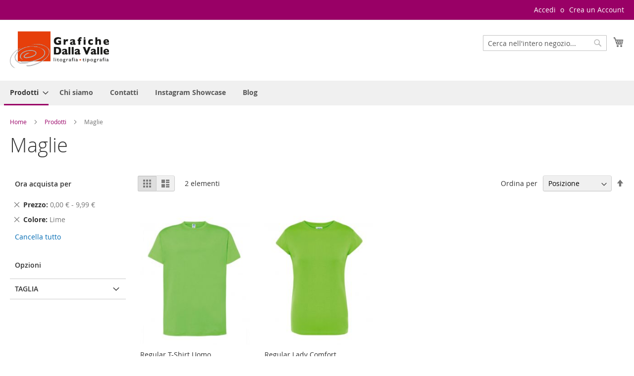

--- FILE ---
content_type: text/html; charset=UTF-8
request_url: https://www.grafichedallavalle.it/prodotti/maglie.html?color=5726&price=-10
body_size: 17351
content:
<!doctype html>
<html lang="it">
    <head >
        <script>
    var BASE_URL = 'https://www.grafichedallavalle.it/';
    var require = {
        "baseUrl": "https://www.grafichedallavalle.it/static/frontend/Magento/luma/it_IT"
    };
</script>
        <meta charset="utf-8"/>
<meta name="title" content="Grafiche Dalla Valle Maglie - Prodotti  Suffisso del titolo di pagina"/>
<meta name="description" content="Grafiche Dallavalle stampa a Bologna e in tutta Italia le Ricevute Fiscali per il tuo negozio da parrucchiera."/>
<meta name="robots" content="INDEX,FOLLOW"/>
<meta name="viewport" content="width=device-width, initial-scale=1"/>
<meta name="format-detection" content="telephone=no"/>
<title>Grafiche Dalla Valle Maglie - Prodotti  Suffisso del titolo di pagina</title>
<link  rel="stylesheet" type="text/css"  media="all" href="https://www.grafichedallavalle.it/static/frontend/Magento/luma/it_IT/mage/calendar.css" />
<link  rel="stylesheet" type="text/css"  media="all" href="https://www.grafichedallavalle.it/static/frontend/Magento/luma/it_IT/Mageplaza_Blog/css/mpBlogIcon.css" />
<link  rel="stylesheet" type="text/css"  media="all" href="https://www.grafichedallavalle.it/static/frontend/Magento/luma/it_IT/css/styles-m.css" />
<link  rel="stylesheet" type="text/css"  media="all" href="https://www.grafichedallavalle.it/static/frontend/Magento/luma/it_IT/Mageplaza_Core/css/font-awesome.min.css" />
<link  rel="stylesheet" type="text/css"  media="all" href="https://www.grafichedallavalle.it/static/frontend/Magento/luma/it_IT/Mageplaza_Core/css/magnific-popup.css" />
<link  rel="stylesheet" type="text/css"  media="all" href="https://www.grafichedallavalle.it/static/frontend/Magento/luma/it_IT/Mageplaza_InstagramFeed/css/instagram.css" />
<link  rel="stylesheet" type="text/css"  media="screen and (min-width: 768px)" href="https://www.grafichedallavalle.it/static/frontend/Magento/luma/it_IT/css/styles-l.css" />
<link  rel="stylesheet" type="text/css"  media="print" href="https://www.grafichedallavalle.it/static/frontend/Magento/luma/it_IT/css/print.css" />
<link  rel="icon" type="image/x-icon" href="https://www.grafichedallavalle.it/static/frontend/Magento/luma/it_IT/Magento_Theme/favicon.ico" />
<link  rel="shortcut icon" type="image/x-icon" href="https://www.grafichedallavalle.it/static/frontend/Magento/luma/it_IT/Magento_Theme/favicon.ico" />
<script  type="text/javascript"  src="https://www.grafichedallavalle.it/static/frontend/Magento/luma/it_IT/requirejs/require.js"></script>
<script  type="text/javascript"  src="https://www.grafichedallavalle.it/static/frontend/Magento/luma/it_IT/mage/requirejs/mixins.js"></script>
<script  type="text/javascript"  src="https://www.grafichedallavalle.it/static/frontend/Magento/luma/it_IT/requirejs-config.js"></script>
<script  type="text/javascript"  src="https://www.grafichedallavalle.it/static/frontend/Magento/luma/it_IT/mage/polyfill.js"></script>
<link rel="preload" as="font" crossorigin="anonymous" href="https://www.grafichedallavalle.it/static/frontend/Magento/luma/it_IT/fonts/opensans/light/opensans-300.woff2" />
<link rel="preload" as="font" crossorigin="anonymous" href="https://www.grafichedallavalle.it/static/frontend/Magento/luma/it_IT/fonts/opensans/regular/opensans-400.woff2" />
<link rel="preload" as="font" crossorigin="anonymous" href="https://www.grafichedallavalle.it/static/frontend/Magento/luma/it_IT/fonts/opensans/semibold/opensans-600.woff2" />
<link rel="preload" as="font" crossorigin="anonymous" href="https://www.grafichedallavalle.it/static/frontend/Magento/luma/it_IT/fonts/opensans/bold/opensans-700.woff2" />
<link rel="preload" as="font" crossorigin="anonymous" href="https://www.grafichedallavalle.it/static/frontend/Magento/luma/it_IT/fonts/Luma-Icons.woff2" />
<link  rel="stylesheet" type="text/css"  media="all" href="https://www.grafichedallavalle.it/media/styles.css" />        <!-- BEGIN GOOGLE VERIFICATION TAG -->
<!-- END GOOGLE VERIFICATION TAG -->
<!-- BEGIN GTAG GLOBAL TAG -->
<!-- END GTAG GLOBAL TAG -->
    </head>
    <body data-container="body"
          data-mage-init='{"loaderAjax": {}, "loader": { "icon": "https://www.grafichedallavalle.it/static/frontend/Magento/luma/it_IT/images/loader-2.gif"}}'
        class="page-with-filter page-products categorypath-prodotti-maglie category-maglie catalog-category-view page-layout-2columns-left">
        <script>
    require.config({
        map: {
            '*': {
                wysiwygAdapter: 'mage/adminhtml/wysiwyg/tiny_mce/tinymce4Adapter'
            }
        }
    });
</script>

    <script>
        require.config({
            deps: [
                'jquery',
                'mage/translate',
                'jquery/jquery-storageapi'
            ],
            callback: function ($) {
                'use strict';

                var dependencies = [],
                    versionObj;

                $.initNamespaceStorage('mage-translation-storage');
                $.initNamespaceStorage('mage-translation-file-version');
                versionObj = $.localStorage.get('mage-translation-file-version');

                
                if (versionObj.version !== '1405fe938acb7dfb305e3da3208c2b50122c2444') {
                    dependencies.push(
                        'text!js-translation.json'
                    );

                }

                require.config({
                    deps: dependencies,
                    callback: function (string) {
                        if (typeof string === 'string') {
                            $.mage.translate.add(JSON.parse(string));
                            $.localStorage.set('mage-translation-storage', string);
                            $.localStorage.set(
                                'mage-translation-file-version',
                                {
                                    version: '1405fe938acb7dfb305e3da3208c2b50122c2444'
                                }
                            );
                        } else {
                            $.mage.translate.add($.localStorage.get('mage-translation-storage'));
                        }
                    }
                });
            }
        });
    </script>

<script type="text/x-magento-init">
    {
        "*": {
            "mage/cookies": {
                "expires": null,
                "path": "\u002F",
                "domain": ".www.grafichedallavalle.it",
                "secure": false,
                "lifetime": "3600"
            }
        }
    }
</script>
    <noscript>
        <div class="message global noscript">
            <div class="content">
                <p>
                    <strong>I JavaScript sembrano essere disabilitati nel tuo browser.</strong>
                    <span>Per una migliore esperienza sul nostro sito, assicurati di attivare i javascript nel tuo browser.</span>
                </p>
            </div>
        </div>
    </noscript>
<!-- BEGIN GTAG CART SCRIPT -->
<!-- END GTAG CART SCRIPT -->

<div class="page-wrapper"><header class="page-header"><div class="panel wrapper"><div class="panel header"><a class="action skip contentarea"
   href="#contentarea">
    <span>
        Salta al contenuto    </span>
</a>
<ul class="header links">    <li class="greet welcome" data-bind="scope: 'customer'">
        <!-- ko if: customer().fullname  -->
        <span class="logged-in"
              data-bind="text: new String('Benvenuto, %1!').replace('%1', customer().fullname)">
        </span>
        <!-- /ko -->
        <!-- ko ifnot: customer().fullname  -->
        <span class="not-logged-in"
              data-bind='html:""'></span>
                <!-- /ko -->
    </li>
    <script type="text/x-magento-init">
    {
        "*": {
            "Magento_Ui/js/core/app": {
                "components": {
                    "customer": {
                        "component": "Magento_Customer/js/view/customer"
                    }
                }
            }
        }
    }
    </script>
<li class="authorization-link" data-label="o">
    <a href="https://www.grafichedallavalle.it/customer/account/login/referer/aHR0cHM6Ly93d3cuZ3JhZmljaGVkYWxsYXZhbGxlLml0L3Byb2RvdHRpL21hZ2xpZS5odG1sP2NvbG9yPTU3MjYmcHJpY2U9LTEw/">
        Accedi    </a>
</li>
<li><a href="https://www.grafichedallavalle.it/customer/account/create/" >Crea un Account</a></li></ul></div></div><div class="header content"><span data-action="toggle-nav" class="action nav-toggle"><span>Toggle Nav</span></span>
<a
    class="logo"
    href="https://www.grafichedallavalle.it/"
    title="Grafiche&#x20;dalla&#x20;Valle"
    aria-label="store logo">
    <img src="https://www.grafichedallavalle.it/media/logo/stores/1/logo-grafiche-dalla-valle.jpg"
         title="Grafiche&#x20;dalla&#x20;Valle"
         alt="Grafiche&#x20;dalla&#x20;Valle"
            width="200"            height="75"    />
</a>

<div data-block="minicart" class="minicart-wrapper">
    <a class="action showcart" href="https://www.grafichedallavalle.it/checkout/cart/"
       data-bind="scope: 'minicart_content'">
        <span class="text">Carrello</span>
        <span class="counter qty empty"
              data-bind="css: { empty: !!getCartParam('summary_count') == false && !isLoading() }, blockLoader: isLoading">
            <span class="counter-number"><!-- ko text: getCartParam('summary_count') --><!-- /ko --></span>
            <span class="counter-label">
            <!-- ko if: getCartParam('summary_count') -->
                <!-- ko text: getCartParam('summary_count') --><!-- /ko -->
                <!-- ko i18n: 'items' --><!-- /ko -->
            <!-- /ko -->
            </span>
        </span>
    </a>
            <div class="block block-minicart"
             data-role="dropdownDialog"
             data-mage-init='{"dropdownDialog":{
                "appendTo":"[data-block=minicart]",
                "triggerTarget":".showcart",
                "timeout": "2000",
                "closeOnMouseLeave": false,
                "closeOnEscape": true,
                "triggerClass":"active",
                "parentClass":"active",
                "buttons":[]}}'>
            <div id="minicart-content-wrapper" data-bind="scope: 'minicart_content'">
                <!-- ko template: getTemplate() --><!-- /ko -->
            </div>
                    </div>
        <script>
        window.checkout = {"shoppingCartUrl":"https:\/\/www.grafichedallavalle.it\/checkout\/cart\/","checkoutUrl":"https:\/\/www.grafichedallavalle.it\/checkout\/","updateItemQtyUrl":"https:\/\/www.grafichedallavalle.it\/checkout\/sidebar\/updateItemQty\/","removeItemUrl":"https:\/\/www.grafichedallavalle.it\/checkout\/sidebar\/removeItem\/","imageTemplate":"Magento_Catalog\/product\/image_with_borders","baseUrl":"https:\/\/www.grafichedallavalle.it\/","minicartMaxItemsVisible":5,"websiteId":"1","maxItemsToDisplay":10,"storeId":"1","customerLoginUrl":"https:\/\/www.grafichedallavalle.it\/customer\/account\/login\/referer\/aHR0cHM6Ly93d3cuZ3JhZmljaGVkYWxsYXZhbGxlLml0L3Byb2RvdHRpL21hZ2xpZS5odG1sP2NvbG9yPTU3MjYmcHJpY2U9LTEw\/","isRedirectRequired":false,"autocomplete":"off","captcha":{"user_login":{"isCaseSensitive":false,"imageHeight":50,"imageSrc":"","refreshUrl":"https:\/\/www.grafichedallavalle.it\/captcha\/refresh\/","isRequired":false,"timestamp":1769640841}}};
    </script>
    <script type="text/x-magento-init">
    {
        "[data-block='minicart']": {
            "Magento_Ui/js/core/app": {"components":{"minicart_content":{"children":{"subtotal.container":{"children":{"subtotal":{"children":{"subtotal.totals":{"config":{"display_cart_subtotal_incl_tax":0,"display_cart_subtotal_excl_tax":1,"template":"Magento_Tax\/checkout\/minicart\/subtotal\/totals"},"children":{"subtotal.totals.msrp":{"component":"Magento_Msrp\/js\/view\/checkout\/minicart\/subtotal\/totals","config":{"displayArea":"minicart-subtotal-hidden","template":"Magento_Msrp\/checkout\/minicart\/subtotal\/totals"}}},"component":"Magento_Tax\/js\/view\/checkout\/minicart\/subtotal\/totals"}},"component":"uiComponent","config":{"template":"Magento_Checkout\/minicart\/subtotal"}}},"component":"uiComponent","config":{"displayArea":"subtotalContainer"}},"item.renderer":{"component":"uiComponent","config":{"displayArea":"defaultRenderer","template":"Magento_Checkout\/minicart\/item\/default"},"children":{"item.image":{"component":"Magento_Catalog\/js\/view\/image","config":{"template":"Magento_Catalog\/product\/image","displayArea":"itemImage"}},"checkout.cart.item.price.sidebar":{"component":"uiComponent","config":{"template":"Magento_Checkout\/minicart\/item\/price","displayArea":"priceSidebar"}}}},"extra_info":{"component":"uiComponent","config":{"displayArea":"extraInfo"}},"promotion":{"component":"uiComponent","config":{"displayArea":"promotion"}}},"config":{"itemRenderer":{"default":"defaultRenderer","simple":"defaultRenderer","virtual":"defaultRenderer"},"template":"Magento_Checkout\/minicart\/content"},"component":"Magento_Checkout\/js\/view\/minicart"}},"types":[]}        },
        "*": {
            "Magento_Ui/js/block-loader": "https\u003A\u002F\u002Fwww.grafichedallavalle.it\u002Fstatic\u002Ffrontend\u002FMagento\u002Fluma\u002Fit_IT\u002Fimages\u002Floader\u002D1.gif"
        }
    }
    </script>
</div>


<div class="block block-search">
    <div class="block block-title"><strong>Cerca</strong></div>
    <div class="block block-content">
        <form class="form minisearch" id="search_mini_form" action="https://www.grafichedallavalle.it/catalogsearch/result/" method="get">
            <div class="field search">
                <label class="label" for="search" data-role="minisearch-label">
                    <span>Cerca</span>
                </label>
                <div class="control">
                    <input id="search"
                           data-mage-init='{"quickSearch":{
                                "formSelector":"#search_mini_form",
                                "url":"https://www.grafichedallavalle.it/search/ajax/suggest/",
                                "destinationSelector":"#search_autocomplete"}
                           }'
                           type="text"
                           name="q"
                           value=""
                           placeholder="Cerca&#x20;nell&#x27;intero&#x20;negozio..."
                           class="input-text"
                           maxlength="128"
                           role="combobox"
                           aria-haspopup="false"
                           aria-autocomplete="both"
                           autocomplete="off"
                           aria-expanded="false"/>
                    <div id="search_autocomplete" class="search-autocomplete"></div>
                    <div class="nested">
    <a class="action advanced" href="https://www.grafichedallavalle.it/catalogsearch/advanced/" data-action="advanced-search">
        Ricerca avanzata    </a>
</div>
                </div>
            </div>
            <div class="actions">
                <button type="submit"
                    title="Cerca"
                    class="action search"
                    aria-label="Search"
                >
                    <span>Cerca</span>
                </button>
            </div>
        </form>
    </div>
</div>
<ul class="compare wrapper"><li class="item link compare" data-bind="scope: 'compareProducts'" data-role="compare-products-link">
    <a class="action compare no-display" title="Confronta&#x20;Prodotti"
       data-bind="attr: {'href': compareProducts().listUrl}, css: {'no-display': !compareProducts().count}"
    >
        Confronta Prodotti        <span class="counter qty" data-bind="text: compareProducts().countCaption"></span>
    </a>
</li>
<script type="text/x-magento-init">
{"[data-role=compare-products-link]": {"Magento_Ui/js/core/app": {"components":{"compareProducts":{"component":"Magento_Catalog\/js\/view\/compare-products"}}}}}
</script>
</ul></div></header>    <div class="sections nav-sections">
                <div class="section-items nav-sections-items"
             data-mage-init='&#x7B;&quot;tabs&quot;&#x3A;&#x7B;&quot;openedState&quot;&#x3A;&quot;active&quot;&#x7D;&#x7D;'>
                                            <div class="section-item-title nav-sections-item-title"
                     data-role="collapsible">
                    <a class="nav-sections-item-switch"
                       data-toggle="switch" href="#store.menu">
                        Menu                    </a>
                </div>
                <div class="section-item-content nav-sections-item-content"
                     id="store.menu"
                     data-role="content">
                    
<nav class="navigation" data-action="navigation">
    <ul data-mage-init='{"menu":{"responsive":true, "expanded":true, "position":{"my":"left top","at":"left bottom"}}}'>
        <li  class="level0 nav-1 category-item first level-top parent"><a href="https://www.grafichedallavalle.it/prodotti.html"  class="level-top" ><span>Prodotti</span></a><ul class="level0 submenu"><li  class="level1 nav-1-1 category-item first"><a href="https://www.grafichedallavalle.it/prodotti/blocchi-fattura-forfettari.html" ><span>Blocchi Fattura Forfettari</span></a></li><li  class="level1 nav-1-2 category-item"><a href="https://www.grafichedallavalle.it/prodotti/modulistica.html" ><span>Modulistica</span></a></li><li  class="level1 nav-1-3 category-item"><a href="https://www.grafichedallavalle.it/prodotti/agenda-appuntamenti.html" ><span>Agenda appuntamenti</span></a></li><li  class="level1 nav-1-4 category-item"><a href="https://www.grafichedallavalle.it/prodotti/biglietti-da-visita-e-timbri.html" ><span>Biglietti da visita e timbri</span></a></li><li  class="level1 nav-1-5 category-item"><a href="https://www.grafichedallavalle.it/prodotti/abbigliamento-da-lavoro.html" ><span>Abbigliamento da lavoro</span></a></li><li  class="level1 nav-1-6 category-item"><a href="https://www.grafichedallavalle.it/prodotti/maglie.html" ><span>Maglie</span></a></li><li  class="level1 nav-1-7 category-item"><a href="https://www.grafichedallavalle.it/prodotti/pubblicita-grande-formato.html" ><span>Pubblicità</span></a></li><li  class="level1 nav-1-8 category-item"><a href="https://www.grafichedallavalle.it/prodotti/espositori.html" ><span>Espositori</span></a></li><li  class="level1 nav-1-9 category-item last"><a href="https://www.grafichedallavalle.it/prodotti/buoni-regalo-sconto.html" ><span>Buoni Regalo/Sconto</span></a></li></ul></li><li  class="level0 nav-2 category-item level-top"><a href="https://www.grafichedallavalle.it/chi-siamo.html"  class="level-top" ><span>Chi siamo</span></a></li><li  class="level0 nav-3 category-item level-top"><a href="https://www.grafichedallavalle.it/contatti2.html"  class="level-top" ><span>Contatti</span></a></li><li  class="level0 nav-4 category-item level-top"><a href="https://www.grafichedallavalle.it/catalogo-immagini.html"  class="level-top" ><span>Instagram Showcase</span></a></li><li  class="level0 nav-5 category-item last level-top"><a href="https://www.grafichedallavalle.it/catalog/category/view/s/blog/id/54/"  class="level-top" ><span>Blog</span></a></li>            </ul>
</nav>
                </div>
                                            <div class="section-item-title nav-sections-item-title"
                     data-role="collapsible">
                    <a class="nav-sections-item-switch"
                       data-toggle="switch" href="#store.links">
                        Account                    </a>
                </div>
                <div class="section-item-content nav-sections-item-content"
                     id="store.links"
                     data-role="content">
                    <!-- Account links -->                </div>
                                    </div>
    </div>
<div class="breadcrumbs">
    <ul class="items">
                    <li class="item home">
                            <a href="https://www.grafichedallavalle.it/"
                   title="Vai alla Home Page">
                    Home                </a>
                        </li>
                    <li class="item category50">
                            <a href="https://www.grafichedallavalle.it/prodotti.html"
                   title="">
                    Prodotti                </a>
                        </li>
                    <li class="item category58">
                            <strong>Maglie</strong>
                        </li>
            </ul>
</div>
<main id="maincontent" class="page-main"><a id="contentarea" tabindex="-1"></a>
<div class="page-title-wrapper">
    <h1 class="page-title"
         id="page-title-heading"                     aria-labelledby="page-title-heading&#x20;toolbar-amount"
        >
        <span class="base" data-ui-id="page-title-wrapper" >Maglie</span>    </h1>
    </div>
<div class="page messages"><div data-placeholder="messages"></div>
<div data-bind="scope: 'messages'">
    <!-- ko if: cookieMessages && cookieMessages.length > 0 -->
    <div role="alert" data-bind="foreach: { data: cookieMessages, as: 'message' }" class="messages">
        <div data-bind="attr: {
            class: 'message-' + message.type + ' ' + message.type + ' message',
            'data-ui-id': 'message-' + message.type
        }">
            <div data-bind="html: message.text"></div>
        </div>
    </div>
    <!-- /ko -->
    <!-- ko if: messages().messages && messages().messages.length > 0 -->
    <div role="alert" data-bind="foreach: { data: messages().messages, as: 'message' }" class="messages">
        <div data-bind="attr: {
            class: 'message-' + message.type + ' ' + message.type + ' message',
            'data-ui-id': 'message-' + message.type
        }">
            <div data-bind="html: message.text"></div>
        </div>
    </div>
    <!-- /ko -->
</div>
<script type="text/x-magento-init">
    {
        "*": {
            "Magento_Ui/js/core/app": {
                "components": {
                        "messages": {
                            "component": "Magento_Theme/js/view/messages"
                        }
                    }
                }
            }
    }
</script>
</div><div class="columns"><div class="column main"><input name="form_key" type="hidden" value="jAs27MsAI7gNRSj5" /><div id="authenticationPopup" data-bind="scope:'authenticationPopup'" style="display: none;">
    <script>
        window.authenticationPopup = {"autocomplete":"off","customerRegisterUrl":"https:\/\/www.grafichedallavalle.it\/customer\/account\/create\/","customerForgotPasswordUrl":"https:\/\/www.grafichedallavalle.it\/customer\/account\/forgotpassword\/","baseUrl":"https:\/\/www.grafichedallavalle.it\/"};
    </script>
    <!-- ko template: getTemplate() --><!-- /ko -->
    <script type="text/x-magento-init">
        {
            "#authenticationPopup": {
                "Magento_Ui/js/core/app": {"components":{"authenticationPopup":{"component":"Magento_Customer\/js\/view\/authentication-popup","children":{"messages":{"component":"Magento_Ui\/js\/view\/messages","displayArea":"messages"},"captcha":{"component":"Magento_Captcha\/js\/view\/checkout\/loginCaptcha","displayArea":"additional-login-form-fields","formId":"user_login","configSource":"checkout"},"amazon-button":{"component":"Amazon_Login\/js\/view\/login-button-wrapper","sortOrder":"0","displayArea":"additional-login-form-fields","config":{"tooltip":"Accedi in modo sicuro al nostro sito web utilizzando i dati Amazon di cui gi\u00e0 disponi.","componentDisabled":true}}}}}}            },
            "*": {
                "Magento_Ui/js/block-loader": "https\u003A\u002F\u002Fwww.grafichedallavalle.it\u002Fstatic\u002Ffrontend\u002FMagento\u002Fluma\u002Fit_IT\u002Fimages\u002Floader\u002D1.gif"
            }
        }
    </script>
</div>
<script type="text/x-magento-init">
{"*":{"Magento_Customer\/js\/section-config":{"sections":{"stores\/store\/switch":"*","stores\/store\/switchrequest":"*","directory\/currency\/switch":"*","*":["messages"],"customer\/account\/logout":["recently_viewed_product","recently_compared_product"],"customer\/account\/loginpost":"*","customer\/account\/createpost":"*","customer\/account\/editpost":"*","customer\/ajax\/login":["checkout-data","cart","captcha"],"catalog\/product_compare\/add":["compare-products"],"catalog\/product_compare\/remove":["compare-products"],"catalog\/product_compare\/clear":["compare-products"],"sales\/guest\/reorder":["cart"],"sales\/order\/reorder":["cart"],"checkout\/cart\/add":["cart"],"checkout\/cart\/delete":["cart"],"checkout\/cart\/updatepost":["cart"],"checkout\/cart\/updateitemoptions":["cart"],"checkout\/cart\/couponpost":["cart"],"checkout\/cart\/estimatepost":["cart"],"checkout\/cart\/estimateupdatepost":["cart"],"checkout\/onepage\/saveorder":["cart","checkout-data","last-ordered-items","checkout-fields"],"checkout\/sidebar\/removeitem":["cart"],"checkout\/sidebar\/updateitemqty":["cart"],"rest\/*\/v1\/carts\/*\/payment-information":["cart","checkout-data","last-ordered-items","instant-purchase"],"rest\/*\/v1\/guest-carts\/*\/payment-information":["cart"],"rest\/*\/v1\/guest-carts\/*\/selected-payment-method":["cart","checkout-data"],"rest\/*\/v1\/carts\/*\/selected-payment-method":["cart","checkout-data","instant-purchase"],"customer\/address\/*":["instant-purchase"],"customer\/account\/*":["instant-purchase"],"vault\/cards\/deleteaction":["instant-purchase"],"multishipping\/checkout\/overviewpost":["cart"],"authorizenet\/directpost_payment\/place":["cart","checkout-data"],"paypal\/express\/placeorder":["cart","checkout-data"],"paypal\/payflowexpress\/placeorder":["cart","checkout-data"],"paypal\/express\/onauthorization":["cart","checkout-data"],"persistent\/index\/unsetcookie":["persistent"],"review\/product\/post":["review"],"braintree\/paypal\/placeorder":["cart","checkout-data"],"wishlist\/index\/add":["wishlist"],"wishlist\/index\/remove":["wishlist"],"wishlist\/index\/updateitemoptions":["wishlist"],"wishlist\/index\/update":["wishlist"],"wishlist\/index\/cart":["wishlist","cart"],"wishlist\/index\/fromcart":["wishlist","cart"],"wishlist\/index\/allcart":["wishlist","cart"],"wishlist\/shared\/allcart":["wishlist","cart"],"wishlist\/shared\/cart":["cart"]},"clientSideSections":["checkout-data","cart-data"],"baseUrls":["https:\/\/www.grafichedallavalle.it\/"]}}}</script>
<script type="text/x-magento-init">
{"*":{"Magento_Customer\/js\/customer-data":{"sectionLoadUrl":"https:\/\/www.grafichedallavalle.it\/customer\/section\/load\/","expirableSectionLifetime":60,"expirableSectionNames":["cart","persistent"],"cookieLifeTime":"3600","updateSessionUrl":"https:\/\/www.grafichedallavalle.it\/customer\/account\/updateSession\/"}}}</script>
<script type="text/x-magento-init">
{"*":{"Magento_Customer\/js\/invalidation-processor":{"invalidationRules":{"website-rule":{"Magento_Customer\/js\/invalidation-rules\/website-rule":{"scopeConfig":{"websiteId":1}}}}}}}</script>
<script type="text/x-magento-init">
    {
        "body": {
            "pageCache": {"url":"https:\/\/www.grafichedallavalle.it\/page_cache\/block\/render\/id\/58\/?color=5726&price=-10","handles":["default","catalog_category_view","catalog_category_view_type_layered","catalog_category_view_type_layered_without_children","catalog_category_view_id_58"],"originalRequest":{"route":"catalog","controller":"category","action":"view","uri":"\/prodotti\/maglie.html?color=5726&price=-10"},"versionCookieName":"private_content_version"}        }
    }
</script>

            <div class="toolbar toolbar-products" data-mage-init='{"productListToolbarForm":{"mode":"product_list_mode","direction":"product_list_dir","order":"product_list_order","limit":"product_list_limit","modeDefault":"grid","directionDefault":"asc","orderDefault":"position","limitDefault":"30","url":"https:\/\/www.grafichedallavalle.it\/prodotti\/maglie.html?color=5726&price=-10","formKey":"jAs27MsAI7gNRSj5","post":false}}'>
                        <div class="modes">
                            <strong class="modes-label" id="modes-label">Mostra come</strong>
                                                <strong title="Griglia"
                            class="modes-mode active mode-grid"
                            data-value="grid">
                        <span>Griglia</span>
                    </strong>
                                                                <a class="modes-mode mode-list"
                       title="Lista"
                       href="#"
                       data-role="mode-switcher"
                       data-value="list"
                       id="mode-list"
                       aria-labelledby="modes-label mode-list">
                        <span>Lista</span>
                    </a>
                                        </div>
        
        <p class="toolbar-amount" id="toolbar-amount">
            <span class="toolbar-number">2</span> elementi    </p>

        
    
        
        
    
    

        <div class="field limiter">
    <label class="label" for="limiter">
        <span>Mostra</span>
    </label>
    <div class="control">
        <select id="limiter" data-role="limiter" class="limiter-options">
                            <option value="9"
                    >
                    9                </option>
                            <option value="15"
                    >
                    15                </option>
                            <option value="30"
                                            selected="selected"
                    >
                    30                </option>
                    </select>
    </div>
    <span class="limiter-text">per pagina</span>
</div>

                    <div class="toolbar-sorter sorter">
    <label class="sorter-label" for="sorter">Ordina per</label>
    <select id="sorter" data-role="sorter" class="sorter-options">
                    <option value="position"
                                    selected="selected"
                                >
                Posizione            </option>
                    <option value="name"
                                >
                Nome prodotto            </option>
                    <option value="price"
                                >
                Prezzo            </option>
            </select>
            <a title="Imposta&#x20;la&#x20;direzione&#x20;decrescente"
           href="#"
           class="action sorter-action sort-asc"
           data-role="direction-switcher"
           data-value="desc">
            <span>Imposta la direzione decrescente</span>
        </a>
    </div>
            </div>
    <script type="text/x-magento-init">
    {
        "body": {
            "addToWishlist": {"productType":["configurable"]}        }
    }
</script>
        <div class="products wrapper grid products-grid">
        <ol class="products list items product-items">
                                    <li class="item product product-item">
                <div class="product-item-info" data-container="product-grid">
                                                            <a href="https://www.grafichedallavalle.it/regular-t-shirt-uomo.html"
                       class="product photo product-item-photo"
                       tabindex="-1">
                        
<span class="product-image-container"
      style="width:240px;">
    <span class="product-image-wrapper"
          style="padding-bottom: 125%;">
        <img class="product-image-photo"
                        src="https://www.grafichedallavalle.it/media/catalog/product/cache/4fd172c4b41e2f0e7cbf1465c3011855/r/e/regular-t-shirt-uomo-lm_1.jpg"
            max-width="240"
            max-height="300"
            alt="Regular T-Shirt Uomo-Lime-100% Cotone-XS"/></span>
</span>
                    </a>
                    <div class="product details product-item-details">
                                                <strong class="product name product-item-name">
                            <a class="product-item-link"
                               href="https://www.grafichedallavalle.it/regular-t-shirt-uomo.html">
                                Regular T-Shirt Uomo                            </a>
                        </strong>
                                                <div class="price-box price-final_price" data-role="priceBox" data-product-id="3250" data-price-box="product-id-3250"><span class="normal-price">
    

<span class="price-container price-final_price&#x20;tax&#x20;weee"
        >
            <span class="price-label">A partire da</span>
        <span  id="product-price-3250"                data-price-amount="5.13"
        data-price-type="finalPrice"
        class="price-wrapper "
    ><span class="price">5,13 €</span></span>
        </span>
</span>


</div>                        <div class="swatch-opt-3250"
     data-role="swatch-option-3250"></div>

<script type="text/x-magento-init">
    {
        "[data-role=swatch-option-3250]": {
            "Magento_Swatches/js/swatch-renderer": {
                "selectorProduct": ".product-item-details",
                "onlySwatches": true,
                "enableControlLabel": false,
                "numberToShow": 16,
                "jsonConfig": {"attributes":{"93":{"id":"93","code":"color","label":"Colore","options":[{"id":"5707","label":"Black","products":["3184","3185","3186","3187","3188","3189"]},{"id":"5710","label":"Red","products":["3232","3233","3234","3235","3236","3237"]},{"id":"5711","label":"White","products":["3172","3173","3174","3175","3176","3177"]},{"id":"5715","label":"Fucsia","products":["3244","3245","3246","3247","3248","3249"]},{"id":"5720","label":"Royal Blue","products":["3190","3191","3192","3193","3194","3195"]},{"id":"5723","label":"Azzure","products":["3196","3197","3198","3199","3200","3201"]},{"id":"5724","label":"Bottle Green","products":["3202","3203","3204","3205","3206","3207"]},{"id":"5735","label":"Grigio Melange","products":["3178","3179","3180","3181","3182","3183"]},{"id":"5736","label":"Gold","products":["3220","3221","3222","3223","3224","3225"]},{"id":"5725","label":"Kelly Green","products":["3208","3209","3210","3211","3212","3213"]},{"id":"5726","label":"Lime","products":["3214","3215","3216","3217","3218","3219"]},{"id":"5727","label":"Orange","products":["3226","3227","3228","3229","3230","3231"]},{"id":"5728","label":"Lavender","products":["3238","3239","3240","3241","3242","3243"]}],"position":"0"},"167":{"id":"167","code":"materiale_maglie_ok","label":"Tessuto","options":[{"id":"5733","label":"100% Cotone","products":["3172","3173","3174","3175","3176","3177","3178","3179","3180","3181","3182","3183","3184","3185","3186","3187","3188","3189","3190","3191","3192","3193","3194","3195","3196","3197","3198","3199","3200","3201","3202","3203","3204","3205","3206","3207","3208","3209","3210","3211","3212","3213","3214","3215","3216","3217","3218","3219","3220","3221","3222","3223","3224","3225","3226","3227","3228","3229","3230","3231","3232","3233","3234","3235","3236","3237","3238","3239","3240","3241","3242","3243","3244","3245","3246","3247","3248","3249"]}],"position":"1"},"150":{"id":"150","code":"size","label":"Taglia","options":[{"id":"5730","label":"XS","products":["3172","3178","3184","3190","3196","3202","3208","3214","3220","3226","3232","3238","3244"]},{"id":"5595","label":"S","products":["3173","3179","3185","3191","3197","3203","3209","3215","3221","3227","3233","3239","3245"]},{"id":"5596","label":"M","products":["3174","3180","3186","3192","3198","3204","3210","3216","3222","3228","3234","3240","3246"]},{"id":"5597","label":"L","products":["3175","3181","3187","3193","3199","3205","3211","3217","3223","3229","3235","3241","3247"]},{"id":"5598","label":"XL","products":["3176","3182","3188","3194","3200","3206","3212","3218","3224","3230","3236","3242","3248"]},{"id":"5594","label":"XXL","products":["3177","3183","3189","3195","3201","3207","3213","3219","3225","3231","3237","3243","3249"]}],"position":"2"}},"template":"<%- data.price %>\u00a0\u20ac","currencyFormat":"%s\u00a0\u20ac","optionPrices":{"3172":{"oldPrice":{"amount":5.13},"basePrice":{"amount":5.13},"finalPrice":{"amount":5.13},"tierPrices":[],"msrpPrice":{"amount":null}},"3173":{"oldPrice":{"amount":5.13},"basePrice":{"amount":5.13},"finalPrice":{"amount":5.13},"tierPrices":[],"msrpPrice":{"amount":null}},"3174":{"oldPrice":{"amount":5.13},"basePrice":{"amount":5.13},"finalPrice":{"amount":5.13},"tierPrices":[],"msrpPrice":{"amount":null}},"3175":{"oldPrice":{"amount":5.13},"basePrice":{"amount":5.13},"finalPrice":{"amount":5.13},"tierPrices":[],"msrpPrice":{"amount":null}},"3176":{"oldPrice":{"amount":5.13},"basePrice":{"amount":5.13},"finalPrice":{"amount":5.13},"tierPrices":[],"msrpPrice":{"amount":null}},"3177":{"oldPrice":{"amount":5.13},"basePrice":{"amount":5.13},"finalPrice":{"amount":5.13},"tierPrices":[],"msrpPrice":{"amount":null}},"3178":{"oldPrice":{"amount":5.13},"basePrice":{"amount":5.13},"finalPrice":{"amount":5.13},"tierPrices":[],"msrpPrice":{"amount":null}},"3179":{"oldPrice":{"amount":5.13},"basePrice":{"amount":5.13},"finalPrice":{"amount":5.13},"tierPrices":[],"msrpPrice":{"amount":null}},"3180":{"oldPrice":{"amount":5.13},"basePrice":{"amount":5.13},"finalPrice":{"amount":5.13},"tierPrices":[],"msrpPrice":{"amount":null}},"3181":{"oldPrice":{"amount":5.13},"basePrice":{"amount":5.13},"finalPrice":{"amount":5.13},"tierPrices":[],"msrpPrice":{"amount":null}},"3182":{"oldPrice":{"amount":5.13},"basePrice":{"amount":5.13},"finalPrice":{"amount":5.13},"tierPrices":[],"msrpPrice":{"amount":null}},"3183":{"oldPrice":{"amount":5.13},"basePrice":{"amount":5.13},"finalPrice":{"amount":5.13},"tierPrices":[],"msrpPrice":{"amount":null}},"3184":{"oldPrice":{"amount":5.13},"basePrice":{"amount":5.13},"finalPrice":{"amount":5.13},"tierPrices":[],"msrpPrice":{"amount":null}},"3185":{"oldPrice":{"amount":5.13},"basePrice":{"amount":5.13},"finalPrice":{"amount":5.13},"tierPrices":[],"msrpPrice":{"amount":null}},"3186":{"oldPrice":{"amount":5.13},"basePrice":{"amount":5.13},"finalPrice":{"amount":5.13},"tierPrices":[],"msrpPrice":{"amount":null}},"3187":{"oldPrice":{"amount":5.13},"basePrice":{"amount":5.13},"finalPrice":{"amount":5.13},"tierPrices":[],"msrpPrice":{"amount":null}},"3188":{"oldPrice":{"amount":5.13},"basePrice":{"amount":5.13},"finalPrice":{"amount":5.13},"tierPrices":[],"msrpPrice":{"amount":null}},"3189":{"oldPrice":{"amount":5.13},"basePrice":{"amount":5.13},"finalPrice":{"amount":5.13},"tierPrices":[],"msrpPrice":{"amount":null}},"3190":{"oldPrice":{"amount":5.13},"basePrice":{"amount":5.13},"finalPrice":{"amount":5.13},"tierPrices":[],"msrpPrice":{"amount":null}},"3191":{"oldPrice":{"amount":5.13},"basePrice":{"amount":5.13},"finalPrice":{"amount":5.13},"tierPrices":[],"msrpPrice":{"amount":null}},"3192":{"oldPrice":{"amount":5.13},"basePrice":{"amount":5.13},"finalPrice":{"amount":5.13},"tierPrices":[],"msrpPrice":{"amount":null}},"3193":{"oldPrice":{"amount":5.13},"basePrice":{"amount":5.13},"finalPrice":{"amount":5.13},"tierPrices":[],"msrpPrice":{"amount":null}},"3194":{"oldPrice":{"amount":5.13},"basePrice":{"amount":5.13},"finalPrice":{"amount":5.13},"tierPrices":[],"msrpPrice":{"amount":null}},"3195":{"oldPrice":{"amount":5.13},"basePrice":{"amount":5.13},"finalPrice":{"amount":5.13},"tierPrices":[],"msrpPrice":{"amount":null}},"3196":{"oldPrice":{"amount":5.13},"basePrice":{"amount":5.13},"finalPrice":{"amount":5.13},"tierPrices":[],"msrpPrice":{"amount":null}},"3197":{"oldPrice":{"amount":5.13},"basePrice":{"amount":5.13},"finalPrice":{"amount":5.13},"tierPrices":[],"msrpPrice":{"amount":null}},"3198":{"oldPrice":{"amount":5.13},"basePrice":{"amount":5.13},"finalPrice":{"amount":5.13},"tierPrices":[],"msrpPrice":{"amount":null}},"3199":{"oldPrice":{"amount":5.13},"basePrice":{"amount":5.13},"finalPrice":{"amount":5.13},"tierPrices":[],"msrpPrice":{"amount":null}},"3200":{"oldPrice":{"amount":5.13},"basePrice":{"amount":5.13},"finalPrice":{"amount":5.13},"tierPrices":[],"msrpPrice":{"amount":null}},"3201":{"oldPrice":{"amount":5.13},"basePrice":{"amount":5.13},"finalPrice":{"amount":5.13},"tierPrices":[],"msrpPrice":{"amount":null}},"3202":{"oldPrice":{"amount":5.13},"basePrice":{"amount":5.13},"finalPrice":{"amount":5.13},"tierPrices":[],"msrpPrice":{"amount":null}},"3203":{"oldPrice":{"amount":5.13},"basePrice":{"amount":5.13},"finalPrice":{"amount":5.13},"tierPrices":[],"msrpPrice":{"amount":null}},"3204":{"oldPrice":{"amount":5.13},"basePrice":{"amount":5.13},"finalPrice":{"amount":5.13},"tierPrices":[],"msrpPrice":{"amount":null}},"3205":{"oldPrice":{"amount":5.13},"basePrice":{"amount":5.13},"finalPrice":{"amount":5.13},"tierPrices":[],"msrpPrice":{"amount":null}},"3206":{"oldPrice":{"amount":5.13},"basePrice":{"amount":5.13},"finalPrice":{"amount":5.13},"tierPrices":[],"msrpPrice":{"amount":null}},"3207":{"oldPrice":{"amount":5.13},"basePrice":{"amount":5.13},"finalPrice":{"amount":5.13},"tierPrices":[],"msrpPrice":{"amount":null}},"3208":{"oldPrice":{"amount":5.13},"basePrice":{"amount":5.13},"finalPrice":{"amount":5.13},"tierPrices":[],"msrpPrice":{"amount":null}},"3209":{"oldPrice":{"amount":5.13},"basePrice":{"amount":5.13},"finalPrice":{"amount":5.13},"tierPrices":[],"msrpPrice":{"amount":null}},"3210":{"oldPrice":{"amount":5.13},"basePrice":{"amount":5.13},"finalPrice":{"amount":5.13},"tierPrices":[],"msrpPrice":{"amount":null}},"3211":{"oldPrice":{"amount":5.13},"basePrice":{"amount":5.13},"finalPrice":{"amount":5.13},"tierPrices":[],"msrpPrice":{"amount":null}},"3212":{"oldPrice":{"amount":5.13},"basePrice":{"amount":5.13},"finalPrice":{"amount":5.13},"tierPrices":[],"msrpPrice":{"amount":null}},"3213":{"oldPrice":{"amount":5.13},"basePrice":{"amount":5.13},"finalPrice":{"amount":5.13},"tierPrices":[],"msrpPrice":{"amount":null}},"3214":{"oldPrice":{"amount":5.13},"basePrice":{"amount":5.13},"finalPrice":{"amount":5.13},"tierPrices":[],"msrpPrice":{"amount":null}},"3215":{"oldPrice":{"amount":5.13},"basePrice":{"amount":5.13},"finalPrice":{"amount":5.13},"tierPrices":[],"msrpPrice":{"amount":null}},"3216":{"oldPrice":{"amount":5.13},"basePrice":{"amount":5.13},"finalPrice":{"amount":5.13},"tierPrices":[],"msrpPrice":{"amount":null}},"3217":{"oldPrice":{"amount":5.13},"basePrice":{"amount":5.13},"finalPrice":{"amount":5.13},"tierPrices":[],"msrpPrice":{"amount":null}},"3218":{"oldPrice":{"amount":5.13},"basePrice":{"amount":5.13},"finalPrice":{"amount":5.13},"tierPrices":[],"msrpPrice":{"amount":null}},"3219":{"oldPrice":{"amount":5.13},"basePrice":{"amount":5.13},"finalPrice":{"amount":5.13},"tierPrices":[],"msrpPrice":{"amount":null}},"3220":{"oldPrice":{"amount":5.13},"basePrice":{"amount":5.13},"finalPrice":{"amount":5.13},"tierPrices":[],"msrpPrice":{"amount":null}},"3221":{"oldPrice":{"amount":5.13},"basePrice":{"amount":5.13},"finalPrice":{"amount":5.13},"tierPrices":[],"msrpPrice":{"amount":null}},"3222":{"oldPrice":{"amount":5.13},"basePrice":{"amount":5.13},"finalPrice":{"amount":5.13},"tierPrices":[],"msrpPrice":{"amount":null}},"3223":{"oldPrice":{"amount":5.13},"basePrice":{"amount":5.13},"finalPrice":{"amount":5.13},"tierPrices":[],"msrpPrice":{"amount":null}},"3224":{"oldPrice":{"amount":5.13},"basePrice":{"amount":5.13},"finalPrice":{"amount":5.13},"tierPrices":[],"msrpPrice":{"amount":null}},"3225":{"oldPrice":{"amount":5.13},"basePrice":{"amount":5.13},"finalPrice":{"amount":5.13},"tierPrices":[],"msrpPrice":{"amount":null}},"3226":{"oldPrice":{"amount":5.13},"basePrice":{"amount":5.13},"finalPrice":{"amount":5.13},"tierPrices":[],"msrpPrice":{"amount":null}},"3227":{"oldPrice":{"amount":5.13},"basePrice":{"amount":5.13},"finalPrice":{"amount":5.13},"tierPrices":[],"msrpPrice":{"amount":null}},"3228":{"oldPrice":{"amount":5.13},"basePrice":{"amount":5.13},"finalPrice":{"amount":5.13},"tierPrices":[],"msrpPrice":{"amount":null}},"3229":{"oldPrice":{"amount":5.13},"basePrice":{"amount":5.13},"finalPrice":{"amount":5.13},"tierPrices":[],"msrpPrice":{"amount":null}},"3230":{"oldPrice":{"amount":5.13},"basePrice":{"amount":5.13},"finalPrice":{"amount":5.13},"tierPrices":[],"msrpPrice":{"amount":null}},"3231":{"oldPrice":{"amount":5.13},"basePrice":{"amount":5.13},"finalPrice":{"amount":5.13},"tierPrices":[],"msrpPrice":{"amount":null}},"3232":{"oldPrice":{"amount":5.13},"basePrice":{"amount":5.13},"finalPrice":{"amount":5.13},"tierPrices":[],"msrpPrice":{"amount":null}},"3233":{"oldPrice":{"amount":5.13},"basePrice":{"amount":5.13},"finalPrice":{"amount":5.13},"tierPrices":[],"msrpPrice":{"amount":null}},"3234":{"oldPrice":{"amount":5.13},"basePrice":{"amount":5.13},"finalPrice":{"amount":5.13},"tierPrices":[],"msrpPrice":{"amount":null}},"3235":{"oldPrice":{"amount":5.13},"basePrice":{"amount":5.13},"finalPrice":{"amount":5.13},"tierPrices":[],"msrpPrice":{"amount":null}},"3236":{"oldPrice":{"amount":5.13},"basePrice":{"amount":5.13},"finalPrice":{"amount":5.13},"tierPrices":[],"msrpPrice":{"amount":null}},"3237":{"oldPrice":{"amount":5.13},"basePrice":{"amount":5.13},"finalPrice":{"amount":5.13},"tierPrices":[],"msrpPrice":{"amount":null}},"3238":{"oldPrice":{"amount":5.13},"basePrice":{"amount":5.13},"finalPrice":{"amount":5.13},"tierPrices":[],"msrpPrice":{"amount":null}},"3239":{"oldPrice":{"amount":5.13},"basePrice":{"amount":5.13},"finalPrice":{"amount":5.13},"tierPrices":[],"msrpPrice":{"amount":null}},"3240":{"oldPrice":{"amount":5.13},"basePrice":{"amount":5.13},"finalPrice":{"amount":5.13},"tierPrices":[],"msrpPrice":{"amount":null}},"3241":{"oldPrice":{"amount":5.13},"basePrice":{"amount":5.13},"finalPrice":{"amount":5.13},"tierPrices":[],"msrpPrice":{"amount":null}},"3242":{"oldPrice":{"amount":5.13},"basePrice":{"amount":5.13},"finalPrice":{"amount":5.13},"tierPrices":[],"msrpPrice":{"amount":null}},"3243":{"oldPrice":{"amount":5.13},"basePrice":{"amount":5.13},"finalPrice":{"amount":5.13},"tierPrices":[],"msrpPrice":{"amount":null}},"3244":{"oldPrice":{"amount":5.13},"basePrice":{"amount":5.13},"finalPrice":{"amount":5.13},"tierPrices":[],"msrpPrice":{"amount":null}},"3245":{"oldPrice":{"amount":5.13},"basePrice":{"amount":5.13},"finalPrice":{"amount":5.13},"tierPrices":[],"msrpPrice":{"amount":null}},"3246":{"oldPrice":{"amount":5.13},"basePrice":{"amount":5.13},"finalPrice":{"amount":5.13},"tierPrices":[],"msrpPrice":{"amount":null}},"3247":{"oldPrice":{"amount":5.13},"basePrice":{"amount":5.13},"finalPrice":{"amount":5.13},"tierPrices":[],"msrpPrice":{"amount":null}},"3248":{"oldPrice":{"amount":5.13},"basePrice":{"amount":5.13},"finalPrice":{"amount":5.13},"tierPrices":[],"msrpPrice":{"amount":null}},"3249":{"oldPrice":{"amount":5.13},"basePrice":{"amount":5.13},"finalPrice":{"amount":5.13},"tierPrices":[],"msrpPrice":{"amount":null}}},"priceFormat":{"pattern":"%s\u00a0\u20ac","precision":2,"requiredPrecision":2,"decimalSymbol":",","groupSymbol":".","groupLength":3,"integerRequired":false},"prices":{"oldPrice":{"amount":5.13},"basePrice":{"amount":5.13},"finalPrice":{"amount":5.13}},"productId":"3250","chooseText":"Scegli un'opzione...","images":[],"index":{"3172":{"93":"5711","167":"5733","150":"5730"},"3173":{"93":"5711","167":"5733","150":"5595"},"3174":{"93":"5711","167":"5733","150":"5596"},"3175":{"93":"5711","167":"5733","150":"5597"},"3176":{"93":"5711","167":"5733","150":"5598"},"3177":{"93":"5711","167":"5733","150":"5594"},"3178":{"93":"5735","167":"5733","150":"5730"},"3179":{"93":"5735","167":"5733","150":"5595"},"3180":{"93":"5735","167":"5733","150":"5596"},"3181":{"93":"5735","167":"5733","150":"5597"},"3182":{"93":"5735","167":"5733","150":"5598"},"3183":{"93":"5735","167":"5733","150":"5594"},"3184":{"93":"5707","167":"5733","150":"5730"},"3185":{"93":"5707","167":"5733","150":"5595"},"3186":{"93":"5707","167":"5733","150":"5596"},"3187":{"93":"5707","167":"5733","150":"5597"},"3188":{"93":"5707","167":"5733","150":"5598"},"3189":{"93":"5707","167":"5733","150":"5594"},"3190":{"93":"5720","167":"5733","150":"5730"},"3191":{"93":"5720","167":"5733","150":"5595"},"3192":{"93":"5720","167":"5733","150":"5596"},"3193":{"93":"5720","167":"5733","150":"5597"},"3194":{"93":"5720","167":"5733","150":"5598"},"3195":{"93":"5720","167":"5733","150":"5594"},"3196":{"93":"5723","167":"5733","150":"5730"},"3197":{"93":"5723","167":"5733","150":"5595"},"3198":{"93":"5723","167":"5733","150":"5596"},"3199":{"93":"5723","167":"5733","150":"5597"},"3200":{"93":"5723","167":"5733","150":"5598"},"3201":{"93":"5723","167":"5733","150":"5594"},"3202":{"93":"5724","167":"5733","150":"5730"},"3203":{"93":"5724","167":"5733","150":"5595"},"3204":{"93":"5724","167":"5733","150":"5596"},"3205":{"93":"5724","167":"5733","150":"5597"},"3206":{"93":"5724","167":"5733","150":"5598"},"3207":{"93":"5724","167":"5733","150":"5594"},"3208":{"93":"5725","167":"5733","150":"5730"},"3209":{"93":"5725","167":"5733","150":"5595"},"3210":{"93":"5725","167":"5733","150":"5596"},"3211":{"93":"5725","167":"5733","150":"5597"},"3212":{"93":"5725","167":"5733","150":"5598"},"3213":{"93":"5725","167":"5733","150":"5594"},"3214":{"93":"5726","167":"5733","150":"5730"},"3215":{"93":"5726","167":"5733","150":"5595"},"3216":{"93":"5726","167":"5733","150":"5596"},"3217":{"93":"5726","167":"5733","150":"5597"},"3218":{"93":"5726","167":"5733","150":"5598"},"3219":{"93":"5726","167":"5733","150":"5594"},"3220":{"93":"5736","167":"5733","150":"5730"},"3221":{"93":"5736","167":"5733","150":"5595"},"3222":{"93":"5736","167":"5733","150":"5596"},"3223":{"93":"5736","167":"5733","150":"5597"},"3224":{"93":"5736","167":"5733","150":"5598"},"3225":{"93":"5736","167":"5733","150":"5594"},"3226":{"93":"5727","167":"5733","150":"5730"},"3227":{"93":"5727","167":"5733","150":"5595"},"3228":{"93":"5727","167":"5733","150":"5596"},"3229":{"93":"5727","167":"5733","150":"5597"},"3230":{"93":"5727","167":"5733","150":"5598"},"3231":{"93":"5727","167":"5733","150":"5594"},"3232":{"93":"5710","167":"5733","150":"5730"},"3233":{"93":"5710","167":"5733","150":"5595"},"3234":{"93":"5710","167":"5733","150":"5596"},"3235":{"93":"5710","167":"5733","150":"5597"},"3236":{"93":"5710","167":"5733","150":"5598"},"3237":{"93":"5710","167":"5733","150":"5594"},"3238":{"93":"5728","167":"5733","150":"5730"},"3239":{"93":"5728","167":"5733","150":"5595"},"3240":{"93":"5728","167":"5733","150":"5596"},"3241":{"93":"5728","167":"5733","150":"5597"},"3242":{"93":"5728","167":"5733","150":"5598"},"3243":{"93":"5728","167":"5733","150":"5594"},"3244":{"93":"5715","167":"5733","150":"5730"},"3245":{"93":"5715","167":"5733","150":"5595"},"3246":{"93":"5715","167":"5733","150":"5596"},"3247":{"93":"5715","167":"5733","150":"5597"},"3248":{"93":"5715","167":"5733","150":"5598"},"3249":{"93":"5715","167":"5733","150":"5594"}},"preSelectedGallery":{"large":"https:\/\/www.grafichedallavalle.it\/media\/catalog\/product\/cache\/608cc98fdaa9f7713afb52a768d5e4b4\/r\/e\/regular-t-shirt-uomo-lm_1.jpg","medium":"https:\/\/www.grafichedallavalle.it\/media\/catalog\/product\/cache\/4fd172c4b41e2f0e7cbf1465c3011855\/r\/e\/regular-t-shirt-uomo-lm_1.jpg","small":"https:\/\/www.grafichedallavalle.it\/media\/catalog\/product\/cache\/1ab298a9992d0785883e7ebbd040ee99\/r\/e\/regular-t-shirt-uomo-lm_1.jpg","position":"1","isMain":true,"gallery":{"4013":{"large":"https:\/\/www.grafichedallavalle.it\/media\/catalog\/product\/cache\/608cc98fdaa9f7713afb52a768d5e4b4\/r\/e\/regular-t-shirt-uomo-lm_1.jpg","medium":"https:\/\/www.grafichedallavalle.it\/media\/catalog\/product\/cache\/4fd172c4b41e2f0e7cbf1465c3011855\/r\/e\/regular-t-shirt-uomo-lm_1.jpg","small":"https:\/\/www.grafichedallavalle.it\/media\/catalog\/product\/cache\/1ab298a9992d0785883e7ebbd040ee99\/r\/e\/regular-t-shirt-uomo-lm_1.jpg","position":"1","isMain":true}}}},
                "jsonSwatchConfig": {"93":{"5707":{"type":"1","value":"#000000","label":"Black"},"5710":{"type":"1","value":"#e3001a","label":"Red"},"5711":{"type":"1","value":"#ffffff","label":"White"},"5715":{"type":"1","value":"#b42574","label":"Fucsia"},"5720":{"type":"1","value":"#194e90","label":"Royal Blue"},"5723":{"type":"1","value":"#3b8ddf","label":"Azzure"},"5724":{"type":"1","value":"#294634","label":"Bottle Green"},"5735":{"type":"2","value":"https:\/\/www.grafichedallavalle.it\/media\/attribute\/swatch\/swatch_image\/30x20\/g\/r\/grigio-melange.jpg","thumb":"https:\/\/www.grafichedallavalle.it\/media\/attribute\/swatch\/swatch_thumb\/110x90\/g\/r\/grigio-melange.jpg","label":"Grigio Melange"},"5736":{"type":"1","value":"#feed01","label":"Gold"},"5725":{"type":"1","value":"#018657","label":"Kelly Green"},"5726":{"type":"1","value":"#76bc21","label":"Lime"},"5727":{"type":"1","value":"#ffae00","label":"Orange"},"5728":{"type":"1","value":"#c19cc8","label":"Lavender"},"additional_data":"{\"swatch_input_type\":\"visual\",\"update_product_preview_image\":\"1\",\"use_product_image_for_swatch\":\"0\"}"},"150":{"5730":{"type":"0","value":"XS","label":"XS"},"5595":{"type":"0","value":"S","label":"S"},"5596":{"type":"0","value":"M","label":"M"},"5597":{"type":"0","value":"L","label":"L"},"5598":{"type":"0","value":"XL","label":"XL"},"5594":{"type":"0","value":"XXL","label":"XXL"},"additional_data":"{\"swatch_input_type\":\"text\",\"update_product_preview_image\":\"1\",\"use_product_image_for_swatch\":0}"}},
                "mediaCallback": "https\u003A\u002F\u002Fwww.grafichedallavalle.it\u002Fswatches\u002Fajax\u002Fmedia\u002F",
                "jsonSwatchImageSizeConfig": {"swatchImage":{"width":30,"height":20},"swatchThumb":{"height":90,"width":110}}            }
        }
    }
</script>

<script type="text/x-magento-init">
    {
        "[data-role=priceBox][data-price-box=product-id-3250]": {
            "priceBox": {
                "priceConfig": {
                    "priceFormat": {"pattern":"%s\u00a0\u20ac","precision":2,"requiredPrecision":2,"decimalSymbol":",","groupSymbol":".","groupLength":3,"integerRequired":false},
                    "prices": {"oldPrice":{"amount":5.13},"basePrice":{"amount":5.13},"finalPrice":{"amount":5.13}}                }
            }
        }
    }
</script>
                        <div class="product-item-inner">
                            <div class="product actions product-item-actions">
                                <div class="actions-primary">
                                                                                                                    <form data-role="tocart-form"
                                              data-product-sku="Regular T-Shirt Uomo"
                                              action="https://www.grafichedallavalle.it/checkout/cart/add/uenc/aHR0cHM6Ly93d3cuZ3JhZmljaGVkYWxsYXZhbGxlLml0L3Byb2RvdHRpL21hZ2xpZS5odG1sP2NvbG9yPTU3MjYmcHJpY2U9LTEw/product/3250/"
                                              method="post">
                                            <input type="hidden"
                                                   name="product"
                                                   value="3250">
                                            <input type="hidden" name="uenc"
                                                   value="[base64]">
                                            <input name="form_key" type="hidden" value="jAs27MsAI7gNRSj5" />                                            <button type="submit"
                                                    title="Aggiungi&#x20;al&#x20;Carrello"
                                                    class="action tocart primary">
                                                <span>Aggiungi al Carrello</span>
                                            </button>
                                        </form>
                                                                    </div>
                                <div data-role="add-to-links" class="actions-secondary">
                                                                            <a href="#"
   class="action tocompare"
   title="Aggiungi al confronto"
   aria-label="Aggiungi al confronto"
   data-post='{"action":"https:\/\/www.grafichedallavalle.it\/catalog\/product_compare\/add\/","data":{"product":"3250","uenc":"aHR0cHM6Ly93d3cuZ3JhZmljaGVkYWxsYXZhbGxlLml0L3Byb2RvdHRpL21hZ2xpZS5odG1sP2NvbG9yPTU3MjYmcHJpY2U9LTEw"}}'
   role="button">
    <span>Aggiungi al confronto</span>
</a>
                                                                    </div>
                            </div>
                                                    </div>
                    </div>
                </div>
            </li>
                        <li class="item product product-item">
                <div class="product-item-info" data-container="product-grid">
                                                            <a href="https://www.grafichedallavalle.it/regular-lady-comfort.html"
                       class="product photo product-item-photo"
                       tabindex="-1">
                        
<span class="product-image-container"
      style="width:240px;">
    <span class="product-image-wrapper"
          style="padding-bottom: 125%;">
        <img class="product-image-photo"
                        src="https://www.grafichedallavalle.it/media/catalog/product/cache/4fd172c4b41e2f0e7cbf1465c3011855/r/e/regular-lady-comfort-lm_1.jpg"
            max-width="240"
            max-height="300"
            alt="Regular Lady Comfort-Lime-100% Cotone-S"/></span>
</span>
                    </a>
                    <div class="product details product-item-details">
                                                <strong class="product name product-item-name">
                            <a class="product-item-link"
                               href="https://www.grafichedallavalle.it/regular-lady-comfort.html">
                                Regular Lady Comfort                            </a>
                        </strong>
                                                <div class="price-box price-final_price" data-role="priceBox" data-product-id="3171" data-price-box="product-id-3171"><span class="normal-price">
    

<span class="price-container price-final_price&#x20;tax&#x20;weee"
        >
            <span class="price-label">A partire da</span>
        <span  id="product-price-3171"                data-price-amount="5.13"
        data-price-type="finalPrice"
        class="price-wrapper "
    ><span class="price">5,13 €</span></span>
        </span>
</span>


</div>                        <div class="swatch-opt-3171"
     data-role="swatch-option-3171"></div>

<script type="text/x-magento-init">
    {
        "[data-role=swatch-option-3171]": {
            "Magento_Swatches/js/swatch-renderer": {
                "selectorProduct": ".product-item-details",
                "onlySwatches": true,
                "enableControlLabel": false,
                "numberToShow": 16,
                "jsonConfig": {"attributes":{"93":{"id":"93","code":"color","label":"Colore","options":[{"id":"5707","label":"Black","products":["3121","3122","3123","3124","3125"]},{"id":"5710","label":"Red","products":["3161","3162","3163","3164","3165"]},{"id":"5711","label":"White","products":["3111","3112","3113","3114","3115"]},{"id":"5715","label":"Fucsia","products":["3166","3167","3168","3169","3170"]},{"id":"5720","label":"Royal Blue","products":["3126","3127","3128","3129","3130"]},{"id":"5723","label":"Azzure","products":["3131","3132","3133","3134","3135"]},{"id":"5724","label":"Bottle Green","products":["3136","3137","3138","3139","3140"]},{"id":"5735","label":"Grigio Melange","products":["3116","3117","3118","3119","3120"]},{"id":"5725","label":"Kelly Green","products":["3141","3142","3143","3144","3145"]},{"id":"5736","label":"Gold","products":["3151","3152","3153","3154","3155"]},{"id":"5726","label":"Lime","products":["3146","3147","3148","3149","3150"]},{"id":"5727","label":"Orange","products":["3156","3157","3158","3159","3160"]}],"position":"0"},"167":{"id":"167","code":"materiale_maglie_ok","label":"Tessuto","options":[{"id":"5733","label":"100% Cotone","products":["3111","3112","3113","3114","3115","3116","3117","3118","3119","3120","3121","3122","3123","3124","3125","3126","3127","3128","3129","3130","3131","3132","3133","3134","3135","3136","3137","3138","3139","3140","3141","3142","3143","3144","3145","3146","3147","3148","3149","3150","3151","3152","3153","3154","3155","3156","3157","3158","3159","3160","3161","3162","3163","3164","3165","3166","3167","3168","3169","3170"]}],"position":"1"},"150":{"id":"150","code":"size","label":"Taglia","options":[{"id":"5595","label":"S","products":["3111","3116","3121","3126","3131","3136","3141","3146","3151","3156","3161","3166"]},{"id":"5596","label":"M","products":["3112","3117","3122","3127","3132","3137","3142","3147","3152","3157","3162","3167"]},{"id":"5597","label":"L","products":["3113","3118","3123","3128","3133","3138","3143","3148","3153","3158","3163","3168"]},{"id":"5598","label":"XL","products":["3114","3119","3124","3129","3134","3139","3144","3149","3154","3159","3164","3169"]},{"id":"5594","label":"XXL","products":["3115","3120","3125","3130","3135","3140","3145","3150","3155","3160","3165","3170"]}],"position":"2"}},"template":"<%- data.price %>\u00a0\u20ac","currencyFormat":"%s\u00a0\u20ac","optionPrices":{"3111":{"oldPrice":{"amount":5.13},"basePrice":{"amount":5.13},"finalPrice":{"amount":5.13},"tierPrices":[],"msrpPrice":{"amount":null}},"3112":{"oldPrice":{"amount":5.13},"basePrice":{"amount":5.13},"finalPrice":{"amount":5.13},"tierPrices":[],"msrpPrice":{"amount":null}},"3113":{"oldPrice":{"amount":5.13},"basePrice":{"amount":5.13},"finalPrice":{"amount":5.13},"tierPrices":[],"msrpPrice":{"amount":null}},"3114":{"oldPrice":{"amount":5.13},"basePrice":{"amount":5.13},"finalPrice":{"amount":5.13},"tierPrices":[],"msrpPrice":{"amount":null}},"3115":{"oldPrice":{"amount":5.13},"basePrice":{"amount":5.13},"finalPrice":{"amount":5.13},"tierPrices":[],"msrpPrice":{"amount":null}},"3116":{"oldPrice":{"amount":5.13},"basePrice":{"amount":5.13},"finalPrice":{"amount":5.13},"tierPrices":[],"msrpPrice":{"amount":null}},"3117":{"oldPrice":{"amount":5.13},"basePrice":{"amount":5.13},"finalPrice":{"amount":5.13},"tierPrices":[],"msrpPrice":{"amount":null}},"3118":{"oldPrice":{"amount":5.13},"basePrice":{"amount":5.13},"finalPrice":{"amount":5.13},"tierPrices":[],"msrpPrice":{"amount":null}},"3119":{"oldPrice":{"amount":5.13},"basePrice":{"amount":5.13},"finalPrice":{"amount":5.13},"tierPrices":[],"msrpPrice":{"amount":null}},"3120":{"oldPrice":{"amount":5.13},"basePrice":{"amount":5.13},"finalPrice":{"amount":5.13},"tierPrices":[],"msrpPrice":{"amount":null}},"3121":{"oldPrice":{"amount":5.13},"basePrice":{"amount":5.13},"finalPrice":{"amount":5.13},"tierPrices":[],"msrpPrice":{"amount":null}},"3122":{"oldPrice":{"amount":5.13},"basePrice":{"amount":5.13},"finalPrice":{"amount":5.13},"tierPrices":[],"msrpPrice":{"amount":null}},"3123":{"oldPrice":{"amount":5.13},"basePrice":{"amount":5.13},"finalPrice":{"amount":5.13},"tierPrices":[],"msrpPrice":{"amount":null}},"3124":{"oldPrice":{"amount":5.13},"basePrice":{"amount":5.13},"finalPrice":{"amount":5.13},"tierPrices":[],"msrpPrice":{"amount":null}},"3125":{"oldPrice":{"amount":5.13},"basePrice":{"amount":5.13},"finalPrice":{"amount":5.13},"tierPrices":[],"msrpPrice":{"amount":null}},"3126":{"oldPrice":{"amount":5.13},"basePrice":{"amount":5.13},"finalPrice":{"amount":5.13},"tierPrices":[],"msrpPrice":{"amount":null}},"3127":{"oldPrice":{"amount":5.13},"basePrice":{"amount":5.13},"finalPrice":{"amount":5.13},"tierPrices":[],"msrpPrice":{"amount":null}},"3128":{"oldPrice":{"amount":5.13},"basePrice":{"amount":5.13},"finalPrice":{"amount":5.13},"tierPrices":[],"msrpPrice":{"amount":null}},"3129":{"oldPrice":{"amount":5.13},"basePrice":{"amount":5.13},"finalPrice":{"amount":5.13},"tierPrices":[],"msrpPrice":{"amount":null}},"3130":{"oldPrice":{"amount":5.13},"basePrice":{"amount":5.13},"finalPrice":{"amount":5.13},"tierPrices":[],"msrpPrice":{"amount":null}},"3131":{"oldPrice":{"amount":5.13},"basePrice":{"amount":5.13},"finalPrice":{"amount":5.13},"tierPrices":[],"msrpPrice":{"amount":null}},"3132":{"oldPrice":{"amount":5.13},"basePrice":{"amount":5.13},"finalPrice":{"amount":5.13},"tierPrices":[],"msrpPrice":{"amount":null}},"3133":{"oldPrice":{"amount":5.13},"basePrice":{"amount":5.13},"finalPrice":{"amount":5.13},"tierPrices":[],"msrpPrice":{"amount":null}},"3134":{"oldPrice":{"amount":5.13},"basePrice":{"amount":5.13},"finalPrice":{"amount":5.13},"tierPrices":[],"msrpPrice":{"amount":null}},"3135":{"oldPrice":{"amount":5.13},"basePrice":{"amount":5.13},"finalPrice":{"amount":5.13},"tierPrices":[],"msrpPrice":{"amount":null}},"3136":{"oldPrice":{"amount":5.13},"basePrice":{"amount":5.13},"finalPrice":{"amount":5.13},"tierPrices":[],"msrpPrice":{"amount":null}},"3137":{"oldPrice":{"amount":5.13},"basePrice":{"amount":5.13},"finalPrice":{"amount":5.13},"tierPrices":[],"msrpPrice":{"amount":null}},"3138":{"oldPrice":{"amount":5.13},"basePrice":{"amount":5.13},"finalPrice":{"amount":5.13},"tierPrices":[],"msrpPrice":{"amount":null}},"3139":{"oldPrice":{"amount":5.13},"basePrice":{"amount":5.13},"finalPrice":{"amount":5.13},"tierPrices":[],"msrpPrice":{"amount":null}},"3140":{"oldPrice":{"amount":5.13},"basePrice":{"amount":5.13},"finalPrice":{"amount":5.13},"tierPrices":[],"msrpPrice":{"amount":null}},"3141":{"oldPrice":{"amount":5.13},"basePrice":{"amount":5.13},"finalPrice":{"amount":5.13},"tierPrices":[],"msrpPrice":{"amount":null}},"3142":{"oldPrice":{"amount":5.13},"basePrice":{"amount":5.13},"finalPrice":{"amount":5.13},"tierPrices":[],"msrpPrice":{"amount":null}},"3143":{"oldPrice":{"amount":5.13},"basePrice":{"amount":5.13},"finalPrice":{"amount":5.13},"tierPrices":[],"msrpPrice":{"amount":null}},"3144":{"oldPrice":{"amount":5.13},"basePrice":{"amount":5.13},"finalPrice":{"amount":5.13},"tierPrices":[],"msrpPrice":{"amount":null}},"3145":{"oldPrice":{"amount":5.13},"basePrice":{"amount":5.13},"finalPrice":{"amount":5.13},"tierPrices":[],"msrpPrice":{"amount":null}},"3146":{"oldPrice":{"amount":5.13},"basePrice":{"amount":5.13},"finalPrice":{"amount":5.13},"tierPrices":[],"msrpPrice":{"amount":null}},"3147":{"oldPrice":{"amount":5.13},"basePrice":{"amount":5.13},"finalPrice":{"amount":5.13},"tierPrices":[],"msrpPrice":{"amount":null}},"3148":{"oldPrice":{"amount":5.13},"basePrice":{"amount":5.13},"finalPrice":{"amount":5.13},"tierPrices":[],"msrpPrice":{"amount":null}},"3149":{"oldPrice":{"amount":5.13},"basePrice":{"amount":5.13},"finalPrice":{"amount":5.13},"tierPrices":[],"msrpPrice":{"amount":null}},"3150":{"oldPrice":{"amount":5.13},"basePrice":{"amount":5.13},"finalPrice":{"amount":5.13},"tierPrices":[],"msrpPrice":{"amount":null}},"3151":{"oldPrice":{"amount":5.13},"basePrice":{"amount":5.13},"finalPrice":{"amount":5.13},"tierPrices":[],"msrpPrice":{"amount":null}},"3152":{"oldPrice":{"amount":5.13},"basePrice":{"amount":5.13},"finalPrice":{"amount":5.13},"tierPrices":[],"msrpPrice":{"amount":null}},"3153":{"oldPrice":{"amount":5.13},"basePrice":{"amount":5.13},"finalPrice":{"amount":5.13},"tierPrices":[],"msrpPrice":{"amount":null}},"3154":{"oldPrice":{"amount":5.13},"basePrice":{"amount":5.13},"finalPrice":{"amount":5.13},"tierPrices":[],"msrpPrice":{"amount":null}},"3155":{"oldPrice":{"amount":5.13},"basePrice":{"amount":5.13},"finalPrice":{"amount":5.13},"tierPrices":[],"msrpPrice":{"amount":null}},"3156":{"oldPrice":{"amount":5.13},"basePrice":{"amount":5.13},"finalPrice":{"amount":5.13},"tierPrices":[],"msrpPrice":{"amount":null}},"3157":{"oldPrice":{"amount":5.13},"basePrice":{"amount":5.13},"finalPrice":{"amount":5.13},"tierPrices":[],"msrpPrice":{"amount":null}},"3158":{"oldPrice":{"amount":5.13},"basePrice":{"amount":5.13},"finalPrice":{"amount":5.13},"tierPrices":[],"msrpPrice":{"amount":null}},"3159":{"oldPrice":{"amount":5.13},"basePrice":{"amount":5.13},"finalPrice":{"amount":5.13},"tierPrices":[],"msrpPrice":{"amount":null}},"3160":{"oldPrice":{"amount":5.13},"basePrice":{"amount":5.13},"finalPrice":{"amount":5.13},"tierPrices":[],"msrpPrice":{"amount":null}},"3161":{"oldPrice":{"amount":5.13},"basePrice":{"amount":5.13},"finalPrice":{"amount":5.13},"tierPrices":[],"msrpPrice":{"amount":null}},"3162":{"oldPrice":{"amount":5.13},"basePrice":{"amount":5.13},"finalPrice":{"amount":5.13},"tierPrices":[],"msrpPrice":{"amount":null}},"3163":{"oldPrice":{"amount":5.13},"basePrice":{"amount":5.13},"finalPrice":{"amount":5.13},"tierPrices":[],"msrpPrice":{"amount":null}},"3164":{"oldPrice":{"amount":5.13},"basePrice":{"amount":5.13},"finalPrice":{"amount":5.13},"tierPrices":[],"msrpPrice":{"amount":null}},"3165":{"oldPrice":{"amount":5.13},"basePrice":{"amount":5.13},"finalPrice":{"amount":5.13},"tierPrices":[],"msrpPrice":{"amount":null}},"3166":{"oldPrice":{"amount":5.13},"basePrice":{"amount":5.13},"finalPrice":{"amount":5.13},"tierPrices":[],"msrpPrice":{"amount":null}},"3167":{"oldPrice":{"amount":5.13},"basePrice":{"amount":5.13},"finalPrice":{"amount":5.13},"tierPrices":[],"msrpPrice":{"amount":null}},"3168":{"oldPrice":{"amount":5.13},"basePrice":{"amount":5.13},"finalPrice":{"amount":5.13},"tierPrices":[],"msrpPrice":{"amount":null}},"3169":{"oldPrice":{"amount":5.13},"basePrice":{"amount":5.13},"finalPrice":{"amount":5.13},"tierPrices":[],"msrpPrice":{"amount":null}},"3170":{"oldPrice":{"amount":5.13},"basePrice":{"amount":5.13},"finalPrice":{"amount":5.13},"tierPrices":[],"msrpPrice":{"amount":null}}},"priceFormat":{"pattern":"%s\u00a0\u20ac","precision":2,"requiredPrecision":2,"decimalSymbol":",","groupSymbol":".","groupLength":3,"integerRequired":false},"prices":{"oldPrice":{"amount":5.13},"basePrice":{"amount":5.13},"finalPrice":{"amount":5.13}},"productId":"3171","chooseText":"Scegli un'opzione...","images":[],"index":{"3111":{"93":"5711","167":"5733","150":"5595"},"3112":{"93":"5711","167":"5733","150":"5596"},"3113":{"93":"5711","167":"5733","150":"5597"},"3114":{"93":"5711","167":"5733","150":"5598"},"3115":{"93":"5711","167":"5733","150":"5594"},"3116":{"93":"5735","167":"5733","150":"5595"},"3117":{"93":"5735","167":"5733","150":"5596"},"3118":{"93":"5735","167":"5733","150":"5597"},"3119":{"93":"5735","167":"5733","150":"5598"},"3120":{"93":"5735","167":"5733","150":"5594"},"3121":{"93":"5707","167":"5733","150":"5595"},"3122":{"93":"5707","167":"5733","150":"5596"},"3123":{"93":"5707","167":"5733","150":"5597"},"3124":{"93":"5707","167":"5733","150":"5598"},"3125":{"93":"5707","167":"5733","150":"5594"},"3126":{"93":"5720","167":"5733","150":"5595"},"3127":{"93":"5720","167":"5733","150":"5596"},"3128":{"93":"5720","167":"5733","150":"5597"},"3129":{"93":"5720","167":"5733","150":"5598"},"3130":{"93":"5720","167":"5733","150":"5594"},"3131":{"93":"5723","167":"5733","150":"5595"},"3132":{"93":"5723","167":"5733","150":"5596"},"3133":{"93":"5723","167":"5733","150":"5597"},"3134":{"93":"5723","167":"5733","150":"5598"},"3135":{"93":"5723","167":"5733","150":"5594"},"3136":{"93":"5724","167":"5733","150":"5595"},"3137":{"93":"5724","167":"5733","150":"5596"},"3138":{"93":"5724","167":"5733","150":"5597"},"3139":{"93":"5724","167":"5733","150":"5598"},"3140":{"93":"5724","167":"5733","150":"5594"},"3141":{"93":"5725","167":"5733","150":"5595"},"3142":{"93":"5725","167":"5733","150":"5596"},"3143":{"93":"5725","167":"5733","150":"5597"},"3144":{"93":"5725","167":"5733","150":"5598"},"3145":{"93":"5725","167":"5733","150":"5594"},"3146":{"93":"5726","167":"5733","150":"5595"},"3147":{"93":"5726","167":"5733","150":"5596"},"3148":{"93":"5726","167":"5733","150":"5597"},"3149":{"93":"5726","167":"5733","150":"5598"},"3150":{"93":"5726","167":"5733","150":"5594"},"3151":{"93":"5736","167":"5733","150":"5595"},"3152":{"93":"5736","167":"5733","150":"5596"},"3153":{"93":"5736","167":"5733","150":"5597"},"3154":{"93":"5736","167":"5733","150":"5598"},"3155":{"93":"5736","167":"5733","150":"5594"},"3156":{"93":"5727","167":"5733","150":"5595"},"3157":{"93":"5727","167":"5733","150":"5596"},"3158":{"93":"5727","167":"5733","150":"5597"},"3159":{"93":"5727","167":"5733","150":"5598"},"3160":{"93":"5727","167":"5733","150":"5594"},"3161":{"93":"5710","167":"5733","150":"5595"},"3162":{"93":"5710","167":"5733","150":"5596"},"3163":{"93":"5710","167":"5733","150":"5597"},"3164":{"93":"5710","167":"5733","150":"5598"},"3165":{"93":"5710","167":"5733","150":"5594"},"3166":{"93":"5715","167":"5733","150":"5595"},"3167":{"93":"5715","167":"5733","150":"5596"},"3168":{"93":"5715","167":"5733","150":"5597"},"3169":{"93":"5715","167":"5733","150":"5598"},"3170":{"93":"5715","167":"5733","150":"5594"}},"preSelectedGallery":{"large":"https:\/\/www.grafichedallavalle.it\/media\/catalog\/product\/cache\/608cc98fdaa9f7713afb52a768d5e4b4\/r\/e\/regular-lady-comfort-lm_1.jpg","medium":"https:\/\/www.grafichedallavalle.it\/media\/catalog\/product\/cache\/4fd172c4b41e2f0e7cbf1465c3011855\/r\/e\/regular-lady-comfort-lm_1.jpg","small":"https:\/\/www.grafichedallavalle.it\/media\/catalog\/product\/cache\/1ab298a9992d0785883e7ebbd040ee99\/r\/e\/regular-lady-comfort-lm_1.jpg","position":"1","isMain":true,"gallery":{"4098":{"large":"https:\/\/www.grafichedallavalle.it\/media\/catalog\/product\/cache\/608cc98fdaa9f7713afb52a768d5e4b4\/r\/e\/regular-lady-comfort-lm_1.jpg","medium":"https:\/\/www.grafichedallavalle.it\/media\/catalog\/product\/cache\/4fd172c4b41e2f0e7cbf1465c3011855\/r\/e\/regular-lady-comfort-lm_1.jpg","small":"https:\/\/www.grafichedallavalle.it\/media\/catalog\/product\/cache\/1ab298a9992d0785883e7ebbd040ee99\/r\/e\/regular-lady-comfort-lm_1.jpg","position":"1","isMain":true}}}},
                "jsonSwatchConfig": {"93":{"5707":{"type":"1","value":"#000000","label":"Black"},"5710":{"type":"1","value":"#e3001a","label":"Red"},"5711":{"type":"1","value":"#ffffff","label":"White"},"5715":{"type":"1","value":"#b42574","label":"Fucsia"},"5720":{"type":"1","value":"#194e90","label":"Royal Blue"},"5723":{"type":"1","value":"#3b8ddf","label":"Azzure"},"5724":{"type":"1","value":"#294634","label":"Bottle Green"},"5735":{"type":"2","value":"https:\/\/www.grafichedallavalle.it\/media\/attribute\/swatch\/swatch_image\/30x20\/g\/r\/grigio-melange.jpg","thumb":"https:\/\/www.grafichedallavalle.it\/media\/attribute\/swatch\/swatch_thumb\/110x90\/g\/r\/grigio-melange.jpg","label":"Grigio Melange"},"5736":{"type":"1","value":"#feed01","label":"Gold"},"5725":{"type":"1","value":"#018657","label":"Kelly Green"},"5726":{"type":"1","value":"#76bc21","label":"Lime"},"5727":{"type":"1","value":"#ffae00","label":"Orange"},"additional_data":"{\"swatch_input_type\":\"visual\",\"update_product_preview_image\":\"1\",\"use_product_image_for_swatch\":\"0\"}"},"150":{"5595":{"type":"0","value":"S","label":"S"},"5596":{"type":"0","value":"M","label":"M"},"5597":{"type":"0","value":"L","label":"L"},"5598":{"type":"0","value":"XL","label":"XL"},"5594":{"type":"0","value":"XXL","label":"XXL"},"additional_data":"{\"swatch_input_type\":\"text\",\"update_product_preview_image\":\"1\",\"use_product_image_for_swatch\":0}"}},
                "mediaCallback": "https\u003A\u002F\u002Fwww.grafichedallavalle.it\u002Fswatches\u002Fajax\u002Fmedia\u002F",
                "jsonSwatchImageSizeConfig": {"swatchImage":{"width":30,"height":20},"swatchThumb":{"height":90,"width":110}}            }
        }
    }
</script>

<script type="text/x-magento-init">
    {
        "[data-role=priceBox][data-price-box=product-id-3171]": {
            "priceBox": {
                "priceConfig": {
                    "priceFormat": {"pattern":"%s\u00a0\u20ac","precision":2,"requiredPrecision":2,"decimalSymbol":",","groupSymbol":".","groupLength":3,"integerRequired":false},
                    "prices": {"oldPrice":{"amount":5.13},"basePrice":{"amount":5.13},"finalPrice":{"amount":5.13}}                }
            }
        }
    }
</script>
                        <div class="product-item-inner">
                            <div class="product actions product-item-actions">
                                <div class="actions-primary">
                                                                                                                    <form data-role="tocart-form"
                                              data-product-sku="Regular Lady Comfort"
                                              action="https://www.grafichedallavalle.it/checkout/cart/add/uenc/aHR0cHM6Ly93d3cuZ3JhZmljaGVkYWxsYXZhbGxlLml0L3Byb2RvdHRpL21hZ2xpZS5odG1sP2NvbG9yPTU3MjYmcHJpY2U9LTEw/product/3171/"
                                              method="post">
                                            <input type="hidden"
                                                   name="product"
                                                   value="3171">
                                            <input type="hidden" name="uenc"
                                                   value="[base64]">
                                            <input name="form_key" type="hidden" value="jAs27MsAI7gNRSj5" />                                            <button type="submit"
                                                    title="Aggiungi&#x20;al&#x20;Carrello"
                                                    class="action tocart primary">
                                                <span>Aggiungi al Carrello</span>
                                            </button>
                                        </form>
                                                                    </div>
                                <div data-role="add-to-links" class="actions-secondary">
                                                                            <a href="#"
   class="action tocompare"
   title="Aggiungi al confronto"
   aria-label="Aggiungi al confronto"
   data-post='{"action":"https:\/\/www.grafichedallavalle.it\/catalog\/product_compare\/add\/","data":{"product":"3171","uenc":"aHR0cHM6Ly93d3cuZ3JhZmljaGVkYWxsYXZhbGxlLml0L3Byb2RvdHRpL21hZ2xpZS5odG1sP2NvbG9yPTU3MjYmcHJpY2U9LTEw"}}'
   role="button">
    <span>Aggiungi al confronto</span>
</a>
                                                                    </div>
                            </div>
                                                    </div>
                    </div>
                </div>
            </li>
                    </ol>
    </div>
        <div class="toolbar toolbar-products" data-mage-init='{"productListToolbarForm":{"mode":"product_list_mode","direction":"product_list_dir","order":"product_list_order","limit":"product_list_limit","modeDefault":"grid","directionDefault":"asc","orderDefault":"position","limitDefault":"30","url":"https:\/\/www.grafichedallavalle.it\/prodotti\/maglie.html?color=5726&price=-10","formKey":"jAs27MsAI7gNRSj5","post":false}}'>
                        <div class="modes">
                            <strong class="modes-label" id="modes-label">Mostra come</strong>
                                                <strong title="Griglia"
                            class="modes-mode active mode-grid"
                            data-value="grid">
                        <span>Griglia</span>
                    </strong>
                                                                <a class="modes-mode mode-list"
                       title="Lista"
                       href="#"
                       data-role="mode-switcher"
                       data-value="list"
                       id="mode-list"
                       aria-labelledby="modes-label mode-list">
                        <span>Lista</span>
                    </a>
                                        </div>
        
        <p class="toolbar-amount" id="toolbar-amount">
            <span class="toolbar-number">2</span> elementi    </p>

        
    
        
        
    
    

        <div class="field limiter">
    <label class="label" for="limiter">
        <span>Mostra</span>
    </label>
    <div class="control">
        <select id="limiter" data-role="limiter" class="limiter-options">
                            <option value="9"
                    >
                    9                </option>
                            <option value="15"
                    >
                    15                </option>
                            <option value="30"
                                            selected="selected"
                    >
                    30                </option>
                    </select>
    </div>
    <span class="limiter-text">per pagina</span>
</div>

                    <div class="toolbar-sorter sorter">
    <label class="sorter-label" for="sorter">Ordina per</label>
    <select id="sorter" data-role="sorter" class="sorter-options">
                    <option value="position"
                                    selected="selected"
                                >
                Posizione            </option>
                    <option value="name"
                                >
                Nome prodotto            </option>
                    <option value="price"
                                >
                Prezzo            </option>
            </select>
            <a title="Imposta&#x20;la&#x20;direzione&#x20;decrescente"
           href="#"
           class="action sorter-action sort-asc"
           data-role="direction-switcher"
           data-value="desc">
            <span>Imposta la direzione decrescente</span>
        </a>
    </div>
            </div>
            <script type="text/x-magento-init">
        {
            "[data-role=tocart-form], .form.map.checkout": {
                "catalogAddToCart": {
                    "product_sku": "Regular\u0020Lady\u0020Comfort"
                }
            }
        }
        </script>
    <script type="text/x-magento-init">
    {
        "body": {
            "requireCookie": {"noCookieUrl":"https:\/\/www.grafichedallavalle.it\/cookie\/index\/noCookies\/","triggers":[".action.towishlist"]}        }
    }
</script>
    <script data-role="msrp-popup-template" type="text/x-magento-template">
    <div id="map-popup-click-for-price" class="map-popup">
        <div class="popup-header">
            <strong class="title" id="map-popup-heading-price"></strong>
        </div>
        <div class="popup-content">
            <div class="map-info-price" id="map-popup-content">
                <div class="price-box">
                    <div class="map-msrp" id="map-popup-msrp-box">
                        <span class="label">Prezzo</span>
                        <span class="old-price map-old-price" id="map-popup-msrp">
                            <span class="price"></span>
                        </span>
                    </div>
                    <div class="map-price" id="map-popup-price-box">
                        <span class="label">Prezzo attuale</span>
                        <span id="map-popup-price" class="actual-price"></span>
                    </div>
                </div>
                <form action="" method="POST" class="map-form-addtocart">
                    <input type="hidden" name="product" class="product_id" value="" />
                    <button type="button"
                            title="Aggiungi al Carrello"
                            class="action tocart primary">
                        <span>Aggiungi al Carrello</span>
                    </button>
                    <div class="additional-addtocart-box">
                                            </div>
                </form>
            </div>
            <div class="map-text" id="map-popup-text">
                Our price is lower than the manufacturer&#039;s &quot;minimum advertised price.&quot; As a result, we cannot show you the price in catalog or the product page. <br><br> You have no obligation to purchase the product once you know the price. You can simply remove the item from your cart.            </div>
        </div>
    </div>
    </script>
    <script data-role="msrp-info-template" type="text/x-magento-template">
    <div id="map-popup-what-this" class="map-popup">
        <div class="popup-header">
            <strong class="title" id="map-popup-heading-what-this"></strong>
        </div>
        <div class="popup-content">
            <div class="map-help-text" id="map-popup-text-what-this">
                Our price is lower than the manufacturer&#039;s &quot;minimum advertised price.&quot; As a result, we cannot show you the price in catalog or the product page. <br><br> You have no obligation to purchase the product once you know the price. You can simply remove the item from your cart.            </div>
        </div>
    </div>
    </script>
</div><div class="sidebar sidebar-main">
    <div class="block filter" id="layered-filter-block" data-mage-init='
    {
        "collapsible":
        {
            "openedState": "active",
            "collapsible": true,
            "active": false,
            "collateral":
            {
                "openedState": "filter-active",
                "element": "body"
            }
        }
    }'>
                <div class="block-title filter-title" data-count="2">
            <strong data-role="title">Naviga per</strong>
        </div>
        <div class="block-content filter-content">
            <div class="filter-current" data-mage-init='{"collapsible":{"openedState": "active", "collapsible": true, "active": false }}'>
    <strong class="block-subtitle filter-current-subtitle"
            role="heading"
            aria-level="2"
            data-role="title"
            data-count="2">Ora acquista per</strong>
    <ol class="items">
                    <li class="item">
                <span class="filter-label">Prezzo</span>
                <span class="filter-value">0,00 € - 9,99 €</span>
                                    <a class="action remove" href="https://www.grafichedallavalle.it/prodotti/maglie.html?color=5726"
                       title="Elimina Prezzo&#x20;0,00&#xA0;&#x20AC;&#x20;-&#x20;9,99&#xA0;&#x20AC;">
                        <span>Rimuovi questo articolo</span>
                    </a>
                            </li>
                    <li class="item">
                <span class="filter-label">Colore</span>
                <span class="filter-value">Lime</span>
                                    <a class="action remove" href="https://www.grafichedallavalle.it/prodotti/maglie.html?price=-10"
                       title="Elimina Colore&#x20;Lime">
                        <span>Rimuovi questo articolo</span>
                    </a>
                            </li>
            </ol>
</div>

                            <div class="block-actions filter-actions">
                    <a href="https://www.grafichedallavalle.it/prodotti/maglie.html" class="action clear filter-clear">
                        <span>Cancella tutto</span>
                    </a>
                </div>
                                                                                                                                                                                                                                                                                                                                                                                                                                                                                                                                                                                                                                                                                                                                                                    <strong role="heading" aria-level="2" class="block-subtitle filter-subtitle">Opzioni</strong>
                        <div class="filter-options" id="narrow-by-list" data-role="content" data-mage-init='
                        {
                            "accordion":
                            {
                                "openedState": "active",
                                "collapsible": true,
                                "active": false,
                                "multipleCollapsible": false
                            }
                        }'>
                                            <div data-role="collapsible" class="filter-options-item">
                        <div data-role="title" class="filter-options-title">Taglia</div>
                        <div data-role="content" class="filter-options-content"><div class="swatch-attribute swatch-layered size"
     attribute-code="size"
     attribute-id="150">
    <div class="swatch-attribute-options clearfix">
                    <a href="https://www.grafichedallavalle.it/prodotti/maglie.html?color=5726&amp;price=-10&amp;size=5730"
               aria-label="XS"
               class="swatch-option-link-layered">
                                                                <div class="swatch-option text "
                                 tabindex="-1"
                                 option-type="0"
                                 option-id="5730"
                                 option-label="XS"
                                 option-tooltip-thumb=""
                                 option-tooltip-value=""
                                >XS</div>
                                                    </a>
                    <a href="https://www.grafichedallavalle.it/prodotti/maglie.html?color=5726&amp;price=-10&amp;size=5595"
               aria-label="S"
               class="swatch-option-link-layered">
                                                                <div class="swatch-option text "
                                 tabindex="-1"
                                 option-type="0"
                                 option-id="5595"
                                 option-label="S"
                                 option-tooltip-thumb=""
                                 option-tooltip-value=""
                                >S</div>
                                                    </a>
                    <a href="https://www.grafichedallavalle.it/prodotti/maglie.html?color=5726&amp;price=-10&amp;size=5596"
               aria-label="M"
               class="swatch-option-link-layered">
                                                                <div class="swatch-option text "
                                 tabindex="-1"
                                 option-type="0"
                                 option-id="5596"
                                 option-label="M"
                                 option-tooltip-thumb=""
                                 option-tooltip-value=""
                                >M</div>
                                                    </a>
                    <a href="https://www.grafichedallavalle.it/prodotti/maglie.html?color=5726&amp;price=-10&amp;size=5597"
               aria-label="L"
               class="swatch-option-link-layered">
                                                                <div class="swatch-option text "
                                 tabindex="-1"
                                 option-type="0"
                                 option-id="5597"
                                 option-label="L"
                                 option-tooltip-thumb=""
                                 option-tooltip-value=""
                                >L</div>
                                                    </a>
                    <a href="https://www.grafichedallavalle.it/prodotti/maglie.html?color=5726&amp;price=-10&amp;size=5598"
               aria-label="XL"
               class="swatch-option-link-layered">
                                                                <div class="swatch-option text "
                                 tabindex="-1"
                                 option-type="0"
                                 option-id="5598"
                                 option-label="XL"
                                 option-tooltip-thumb=""
                                 option-tooltip-value=""
                                >XL</div>
                                                    </a>
                    <a href="https://www.grafichedallavalle.it/prodotti/maglie.html?color=5726&amp;price=-10&amp;size=5594"
               aria-label="XXL"
               class="swatch-option-link-layered">
                                                                <div class="swatch-option text "
                                 tabindex="-1"
                                 option-type="0"
                                 option-id="5594"
                                 option-label="XXL"
                                 option-tooltip-thumb=""
                                 option-tooltip-value=""
                                >XXL</div>
                                                    </a>
            </div>
</div>

<script>
    require(["jquery", "Magento_Swatches/js/swatch-renderer"], function ($) {
        $('.swatch-layered.size')
            .find('[option-type="1"], [option-type="2"], [option-type="0"], [option-type="3"]')
            .SwatchRendererTooltip();
    });
</script>
</div>
                    </div>
                                                        </div>
                    </div>
    </div>
</div><div class="sidebar sidebar-additional"><div class="block block-compare" data-bind="scope: 'compareProducts'" data-role="compare-products-sidebar">
    <div class="block-title">
        <strong id="block-compare-heading" role="heading" aria-level="2">Confronta Prodotti</strong>
        <span class="counter qty no-display" data-bind="text: compareProducts().countCaption, css: {'no-display': !compareProducts().count}"></span>
    </div>
    <!-- ko if: compareProducts().count -->
    <div class="block-content no-display" aria-labelledby="block-compare-heading" data-bind="css: {'no-display': !compareProducts().count}">
        <ol id="compare-items" class="product-items product-items-names" data-bind="foreach: compareProducts().items">
                <li class="product-item">
                    <input type="hidden" class="compare-item-id" data-bind="value: id"/>
                    <strong class="product-item-name">
                        <a data-bind="attr: {href: product_url}, html: name" class="product-item-link"></a>
                    </strong>
                    <a href="#"
                       data-bind="attr: {'data-post': remove_url}"
                       title="Rimuovi&#x20;questo&#x20;articolo"
                       class="action delete">
                        <span>Rimuovi questo articolo</span>
                    </a>
                </li>
        </ol>
        <div class="actions-toolbar">
            <div class="primary">
                <a data-bind="attr: {'href': compareProducts().listUrl}" class="action compare primary"><span>Confronta</span></a>
            </div>
            <div class="secondary">
                <a id="compare-clear-all" href="#" class="action clear" data-post="{&quot;action&quot;:&quot;https:\/\/www.grafichedallavalle.it\/catalog\/product_compare\/clear\/&quot;,&quot;data&quot;:{&quot;uenc&quot;:&quot;&quot;,&quot;confirmation&quot;:true,&quot;confirmationMessage&quot;:&quot;Sei sicuro di voler rimuovere tutti gli elementi dalla tua lista di comparazione?&quot;}}">
                    <span>Cancella tutto</span>
                </a>
            </div>
        </div>
    </div>
    <!-- /ko -->
    <!-- ko ifnot: compareProducts().count -->
    <div class="empty">Non ci sono articoli da confrontare.</div>
    <!-- /ko -->
</div>
<script type="text/x-magento-init">
{"[data-role=compare-products-sidebar]": {"Magento_Ui/js/core/app": {"components":{"compareProducts":{"component":"Magento_Catalog\/js\/view\/compare-products"}}}}}
</script>

<div class="block paypal acceptance">
    <div class="block-content">
        <a href="#" title="Opzioni aggiuntive"
           onclick="javascript:window.open(
               'https://www.paypal.com/it/cgi-bin/webscr?cmd=xpt/Marketing/popup/OLCWhatIsPayPal-outside',
               'paypal',
               'width=600,height=350,left=0,top=0,location=no,status=yes,scrollbars=yes,resizable=yes'
               ); return false;"
           class="action paypal additional">
            <img src="https://www.paypalobjects.com/it_IT/i/bnr/bnr_paymentsBy_150x40.gif"
                 alt="Opzioni aggiuntive"
                 title="Opzioni aggiuntive" />
        </a>
    </div>
</div>
</div></div></main><footer class="page-footer"><div class="footer content"><div class="block newsletter" style="">
  
    <h2>Iscriviti alla newsletter</h2>
    <p>riceverai buoni sconto e informazioni sui nostri nuovi prodotti</p>
    <div class="title"><strong>Newsletter</strong></div>
    <div class="content">
        <form class="form subscribe"
            novalidate
            action="https://www.grafichedallavalle.it/newsletter/subscriber/new/"
            method="post"
            data-mage-init='{"validation": {"errorClass": "mage-error"}}'
            id="newsletter-validate-detail">
            <div class="field newsletter">
                <div class="control">
                    <label for="newsletter">
                        <span class="label">
                            Iscriviti alla nostra Newsletter:                        </span>
                        <input name="email" type="email" id="newsletter"
                               placeholder="Inserisci la tua email"
                               data-mage-init='{"mage/trim-input":{}}'
                               data-validate="{required:true, 'validate-email':true}"
                        />
                    </label>
                </div>
            </div>
            
            <div class="actions">
                <button class="action subscribe primary"
                        title="Iscriviti"
                        type="submit"
                        aria-label="Subscribe">
                    <span>Iscriviti</span>
                </button>
            </div>
        </form>
    </div>
</div>
<ul class="footer links"><li class="nav item"><a href="https://www.grafichedallavalle.it/search/term/popular/">Termini di ricerca</a></li><li class="nav item"><a href="https://www.grafichedallavalle.it/privacy-policy-cookie-restriction-mode/">Norme sulla Privacy e sui Cookie</a></li><li class="nav item"><a href="https://www.grafichedallavalle.it/catalogsearch/advanced/" data-action="advanced-search">Ricerca avanzata</a></li><li class="nav item"><a href="https://www.grafichedallavalle.it/sales/guest/form/">Ordini e resi</a></li><li class="nav item"><a href="https://www.grafichedallavalle.it/contact/">Contattaci</a></li>
            <li>
            <a href="https://www.grafichedallavalle.it/Blog">
                Blog                            </a>
        </li>
                <li>
            <a href="https://www.grafichedallavalle.it/Blog/sitemap">
                Sitemap                            </a>
        </li>
    </ul><div class="widget block block-static-block">
    <hr>
<table class="table-footer" style="height: 18px; width: 100%; border-collapse: collapse; float: left;" border="0">
<tbody>
<tr style="width: 25%; height: 18px;">
<td class="footer-column-1">
<p class="footer_title" style="text-align: center;"><strong>CHI SIAMO</strong></p>
<ul>
<li style="text-align: center;"><a title="L‘Azienda" href="/chi-siamo.html">L'Azienda</a></li>
<li style="text-align: center;"><a title="Contatti" href="/contatti2.html">Contatti</a></li>
<li style="text-align: center;"><a title="Il parco macchine" href="/parco-macchine/">Il parco macchine</a></li>
<li style="text-align: center;"><a title="Sostenibilità" href="/sostenibilita/">Sostenibilità</a></li>
</ul>
</td>
<td style="width: 50%; height: 18px;">
<p class="footer_title" style="text-align: center;"><strong><img style="display: block; margin-left: auto; margin-right: auto;" src="https://www.grafichedallavalle.it/media/wysiwyg/footer/logo-png.png" alt="" width="300" height="116"><br>Grafiche Dallavalle Snc di Fabio Schianchi &amp; C.</strong></p>
via Cicogna, 127, 40068 San Lazzaro di Savena Bologna <br>Tel. 051/6256444 - Fax 051/6257371 - P.Iva 01835081207</td>
<td style="width: 25%; height: 18px;">
<p class="footer_title" style="text-align: center;"><strong>INFORMAZIONI</strong></p>
<ul>
<li><a title="Cookie Policy" href="/cookie-policy">Cookie &amp; Privacy Policy</a></li>
<li><a title="Informazioni legali" href="/informazioni-legali/">Informazioni legali</a></li>
<li><a title="Clausole di vendita" href="clausole-contrattuali-di-vendita">Condizioni di vendita</a></li>
<li><a title="Condizioni d‘uso" href="trattamento-dei-dati-2">Trattamento dei dati</a></li>
</ul>
</td>
</tr>
</tbody>
</table>
<hr><hr>
<table class="table-footer-2" style="width: 100%; border-collapse: collapse;" border="0">
<tbody>
<tr>
<td style="width: 100%;">
<p class="footer_title" style="text-align: center;"><strong>CHI SIAMO</strong></p>
<ul>
<li style="text-align: center;"><a title="L‘Azienda" href="/chi-siamo.html">L'Azienda</a></li>
<li style="text-align: center;"><a title="Contatti" href="/contatti2.html">Contatti</a></li>
<li style="text-align: center;"><a title="Il parco macchine" href="/parco-macchine/">Il parco macchine</a></li>
<li style="text-align: center;"><a title="Sostenibilità" href="/sostenibilita/">Sostenibilità</a></li>
</ul>
</td>
</tr>
<tr>
<td style="width: 100%;">
<p class="footer_title" style="text-align: center;"><strong><img style="display: block; margin-left: auto; margin-right: auto;" src="https://www.grafichedallavalle.it/media/wysiwyg/footer/logo-png.png" alt="" width="300" height="116"><br>Grafiche Dallavalle Snc di Fabio Schianchi &amp; C.</strong></p>
<p>via Cicogna, 127, 40068 San Lazzaro di Savena Bologna <br>Tel. 051/6256444 - Fax 051/6257371 - P.Iva 01835081207</p>
</td>
</tr>
<tr>
<td style="width: 100%;">
<p class="footer_title" style="text-align: center;"><strong>INFORMAZIONI</strong></p>
<ul>
<li><a title="Cookie Policy" href="/cookie-policy">Cookie &amp; Privacy Policy</a></li>
<li><a title="Informazioni legali" href="/informazioni-legali/">Informazioni legali</a></li>
<li><a title="Clausole di vendita" href="clausole-contrattuali-di-vendita">Condizioni di vendita</a></li>
<li><a title="Condizioni d‘uso" href="trattamento-dei-dati-2">Trattamento dei dati</a></li>
</ul>
</td>
</tr>
</tbody>
</table>
<p>&nbsp;</p>
<hr>
<table style="width: 100%; border-collapse: collapse; margin-left: auto; margin-right: auto;" border="0">
<tbody>
<tr>
<td style="width: 33.3333%; text-align: center;">
<p><strong>METODI DI PAGAMENTO</strong></p>
<p><strong> <img src="https://www.grafichedallavalle.it/media/wysiwyg/footer/braintree_allinone.png" alt="" width="250"></strong></p>
</td>
<td style="width: 33.3333%; text-align: center;">
<p><strong>SEGUICI</strong></p>
<p><strong> <a href="https://www.instagram.com/grafiche_dallavalle" target="_blank" rel="noopener"> <img src="https://www.grafichedallavalle.it/media/wysiwyg/footer/001-instagram.png" alt="Instagram" width="32" height="32"> </a> <a href="https://it-it.facebook.com/pages/category/Printing-Service/Grafiche-Dallavalle-448580288559074/" target="_blank" rel="noopener"> <img src="https://www.grafichedallavalle.it/media/wysiwyg/footer/003-facebook.png" alt="Facebook" width="32" height="32"> </a> <a href="https://www.youtube.com/channel/UCMjamIWSSSiyVaYOIj-zt6w" target="_blank" rel="noopener"> <img src="https://www.grafichedallavalle.it/media/wysiwyg/footer/004-youtube.png" alt="Youtube" width="32" height="32"> </a> <a href="https://wa.me/393441495915" target="_blank" rel="noopener"> <img src="https://www.grafichedallavalle.it/media/wysiwyg/footer/005-whatsapp.png" alt="Whatsapp" width="32" height="32"></a></strong></p>
</td>
<td style="width: 33.3333%; text-align: center;"><strong>SPEDIZIONI</strong> <br><img src="https://www.grafichedallavalle.it/media/wysiwyg/bartolini-logo.png" alt="" width="100"></td>
</tr>
</tbody>
</table>
<hr></div>
</div></footer><script type="text/x-magento-init">
        {
            "*": {
                "Magento_Ui/js/core/app": {
                    "components": {
                        "storage-manager": {
                            "component": "Magento_Catalog/js/storage-manager",
                            "appendTo": "",
                            "storagesConfiguration" : {"recently_viewed_product":{"requestConfig":{"syncUrl":"https:\/\/www.grafichedallavalle.it\/catalog\/product\/frontend_action_synchronize\/"},"lifetime":"1000","allowToSendRequest":null},"recently_compared_product":{"requestConfig":{"syncUrl":"https:\/\/www.grafichedallavalle.it\/catalog\/product\/frontend_action_synchronize\/"},"lifetime":"1000","allowToSendRequest":null},"product_data_storage":{"updateRequestConfig":{"url":"https:\/\/www.grafichedallavalle.it\/rest\/IT_it\/V1\/products-render-info"},"allowToSendRequest":null}}                        }
                    }
                }
            }
        }
</script>

<!-- BEGIN GTAG CATEGORY TAG -->
<!-- END GTAG CATEGORY TAG -->
<small class="copyright">
    <span>Copyright © 2020 www.grafichedallavalle.it-  All rights reserved -  Powered by www.askweb.it</span>
</small>
</div>    </body>
</html>


--- FILE ---
content_type: text/css
request_url: https://www.grafichedallavalle.it/media/styles.css
body_size: 8116
content:
.table-footer-2 {display:none}

.contact-index-index .fieldset {
    margin-bottom: 20px
}

.contact-index-index .fieldset .legend {
    padding-bottom: 0
}

.contact-info-number {
    display: block;
    font-size: 36px;
    font-size: 3.6rem;
    line-height: 36px;
    font-weight: 300
}

@media only screen and (max-width:767px) {
    .contact-info-number {
        font-weight: 300;
        margin-bottom: 10px
    }
}

@media all and (min-width:768px),
print {
    ._rwd_width {
        min-width: 0 !important;
        max-width: auto !important
    }
    ._rwd_width_float {
        width: 100% !important;
        float: none !important
    }
    .contact-index-index .fieldset .legend {
        border: none
    }
    .contact-index-index .column.main .widget.static.block {
        float: left;
        width: 70%
    }
    .contact-info-number {
        margin-bottom: 15px
    }
    .column:not(.sidebar-main) .form.contact,
    .column:not(.sidebar-additional) .form.contact {
        width: 27%;
        float: right
    }
}

.cms-index-index .page-title {
    position: absolute;
    width: 1px;
    height: 1px;
    margin: -1px;
    padding: 0;
    overflow: hidden;
    clip: rect(0, 0, 0, 0);
    border: 0
}

.widget .block-promo img {
    max-width: none
}

.block-promo {
    box-sizing: border-box;
    overflow: hidden;
    position: relative;
    display: block;
    width: 100%;
    color: #333 !important
}

.block-promo:hover {
    text-decoration: none
}

.block-promo .content {
    display: block;
    box-sizing: border-box;
    position: absolute;
    z-index: 1;
    overflow: hidden;
    padding: 25px 35px 35px
}

.block-promo .title {
    display: block;
    font-weight: 300;
    font-size: 3.2rem;
    line-height: 1.2;
    margin-bottom: 15px
}

.block-promo .info {
    display: block;
    font-weight: 300;
    font-size: 2.2rem;
    margin-bottom: 20px
}

.block-promo .more {
    font-size: 1.6rem
}

.block-promo .icon.more {
    display: inline-block;
    text-decoration: none
}

.block-promo .icon.more:after {
    font-family: 'luma-icons';
    content: '\e608';
    font-size: 12px;
    line-height: inherit;
    color: inherit;
    overflow: hidden;
    speak: none;
    font-weight: normal;
    -webkit-font-smoothing: antialiased;
    display: inline-block;
    vertical-align: middle;
    text-align: center;
    margin: 0 0 0 5px
}

.block-promo .button.more {
    font-size: 1.8rem;
    background-image: none;
    background: #1979c3;
    padding: 7px 15px;
    color: #fff;
    border: 1px solid #1979c3;
    cursor: pointer;
    display: inline-block;
    font-family: 'Helvetica Neue', Helvetica, Arial, sans-serif;
    font-size: 1.4rem;
    font-weight: 700;
    box-sizing: border-box;
    vertical-align: middle;
    border-radius: 3px;
    text-decoration: none;
    padding: 10px 15px
}

.block-promo .button.more:focus,
.block-promo .button.more:active {
    background: #006bb4;
    border: 1px solid #006bb4;
    color: #fff
}

.block-promo .button.more:hover {
    background: #006bb4;
    border: 1px solid #006bb4;
    color: #fff
}

.block-promo .button.more.disabled,
.block-promo .button.more[disabled],
fieldset[disabled] .block-promo .button.more {
    cursor: default;
    pointer-events: none;
    opacity: .5
}

.block-promo .title+.button {
    margin-top: 10px
}

.block-promo sup {
    top: -0.2em
}

.block-promo-2columns .content {
    padding: 20px 25px
}

.womens-main .content,
.womens-pants .content,
.training-main .content,
.training-erin .content,
.sale-main .content,
.sale-women .content,
.mens-main .content,
.mens-pants .content,
.gear-main .content,
.gear-equipment .content,
.new-main .content,
.new-eco .content,
.home-main .content,
.home-performance .content,
.home-eco .content,
.collection-eco .content,
.collection-performance .content {
    background-color: rgba(255, 255, 255, 0.9)
}

.sale-main,
.mens-main,
.gear-main,
.womens-main {
    max-width: 1080px
}

.sale-women,
.sale-mens,
.mens-pants,
.womens-pants,
.gear-fitnes,
.gear-equipment,
.new-performance,
.new-eco {
    max-width: 580px
}

.training-main,
.training-erin,
.collection-eco,
.collection-performance,
.home-main {
    max-width: 1280px
}

.home-pants .content {
    top: 0;
    left: 0;
    width: 80%
}

.home-pants .title {
    display: block;
    font-weight: 600;
    font-family: Halvetica Neue, Helvetica, Arial, sans-serif;
    white-space: nowrap;
    margin-bottom: 0
}

/*.home-t-shirts {
    background: #ffdd16
}*/

.home-erin {
   /* height: 373px*/
}

.home-erin .content {
    top: 0;
    right: 0;
    width: 60%
}

.home-performance {
    height: 664px
}

.home-performance .content {
    top: 25px;
    right: 25px;
    left: 25px
}

.home-eco {
    /*height: 274px*/
}

.new-performance .icon.more {
    white-space: nowrap
}

.block-promo-hp .bg-white,
.block-promo-hp .home-erin .content {
    padding: 20px
}

.womens-erin {
    background: #f4f4f4
}

.womens-erin .content {
    padding: 20px 35px
}

.training-main {
    height: 372px
}

.training-main .title {
    margin-bottom: 0;
    line-height: 1.4
}

.training-main .title span {
    font-weight: 600
}

.training-erin {
    height: 214px
}

.training-erin .content {
    padding: 15px;
    text-align: center
}

.training-erin .info {
    margin-bottom: 0
}

.training-on-demand,
.training-videos {
    color: #fff !important
}

.training-on-demand .content,
.training-videos .content {
    position: static;
    text-align: center
}

.training-on-demand .icon.calendar,
.training-videos .icon.calendar,
.training-on-demand .icon.download,
.training-videos .icon.download {
    margin-top: -10px;
    display: block;
    text-decoration: none
}

.training-on-demand .icon.calendar>span,
.training-videos .icon.calendar>span,
.training-on-demand .icon.download>span,
.training-videos .icon.download>span {
    position: absolute;
    width: 1px;
    height: 1px;
    margin: -1px;
    padding: 0;
    overflow: hidden;
    clip: rect(0, 0, 0, 0);
    border: 0
}

.training-on-demand .icon.calendar:before,
.training-videos .icon.calendar:before,
.training-on-demand .icon.download:before,
.training-videos .icon.download:before {
    font-family: 'luma-icons';
    font-size: 32px;
    line-height: inherit;
    color: inherit;
    overflow: hidden;
    speak: none;
    font-weight: normal;
    -webkit-font-smoothing: antialiased;
    display: inline-block;
    vertical-align: middle;
    text-align: center
}

.training-on-demand .icon.calendar:before,
.training-videos .icon.calendar:before {
    content: '\e612'
}

.training-on-demand .icon.download:before,
.training-videos .icon.download:before {
    content: '\e626'
}

.training-on-demand .icon.more,
.training-videos .icon.more {
    position: absolute;
    left: 0;
    right: 0;
    bottom: 25px
}

.training-on-demand .info,
.training-videos .info {
    font-size: 16px
}

.training-on-demand {
    background: #00ade2
}

.training-videos {
    background: #5a5e62
}

.sale-women,
.sale-mens {
    height: 372px
}

.sale-mens .content {
    top: 0;
    right: 0;
    width: 60%
}

.sale-20-off .content,
.sale-free-shipping .content,
.sale-womens-t-shirts .content {
    padding: 15px 20px
}

.sale-20-off {
    background: #f4f4f4
}

.sale-20-off .title {
    font-size: 4rem;
    font-weight: 700;
    white-space: nowrap
}

.sale-20-off img {
    position: absolute;
    z-index: 0;
    bottom: 0;
    right: 0
}

.sale-20-off .content {
    width: 75%;
    position: relative
}

.sale-free-shipping {
    background: #71b54e;
    color: #fff !important
}

.sale-free-shipping .content {
    position: static
}

.sale-free-shipping img {
    display: block;
    margin: 0 auto 10px;
    max-width: 100% !important
}

.sale-womens-t-shirts {
    background: #fedd16
}

.sale-womens-t-shirts .content {
    position: static
}

.sale-womens-t-shirts img {
    max-width: 95% !important
}

.mens-main .content {
    width: 45%
}

.womens-main,
.home-main,
.mens-main,
.new-main,
.sale-main,
.gear-main {
    /*height: 450px*/
}

.womens-t-shirts,
.mens-t-shirts {
    background: #ffdd17
}

.womens-t-shirts img,
.mens-t-shirts img {
    max-width: 100% !important
}

.womens-t-shirts .content,
.mens-t-shirts .content {
    position: static
}

.womens-pants,
.mens-pants,
.gear-fitnes,
.gear-equipment,
.new-performance,
.new-eco {
    height: 372px
}

.womens-pants .info span,
.mens-pants .info span {
    display: block;
    font-size: 4.4rem;
    font-family: Halvetica Neue, Helvetica, Arial, sans-serif;
    line-height: 1.2;
    font-weight: 600;
    white-space: nowrap
}

.womens-category-pants,
.womens-category-tanks,
.womens-category-shorts,
.mens-category-tees,
.mens-category-hoodies,
.mens-category-shorts,
.gear-category-bags,
.gear-category-equipment,
.gear-category-watches {
    background: #f4f4f4;
    min-height: 170px
}

.womens-category-pants img,
.womens-category-tanks img,
.womens-category-shorts img,
.mens-category-tees img,
.mens-category-hoodies img,
.mens-category-shorts img,
.gear-category-bags img,
.gear-category-equipment img,
.gear-category-watches img {
    max-width: 100% !important;
    position: absolute;
    z-index: 0;
    top: 0;
    right: 0;
    left: 60%
}

.womens-category-pants .content,
.womens-category-tanks .content,
.womens-category-shorts .content,
.mens-category-tees .content,
.mens-category-hoodies .content,
.mens-category-shorts .content,
.gear-category-bags .content,
.gear-category-equipment .content,
.gear-category-watches .content {
    padding: 20px 0 50px 20px !important;
    position: static;
    width: 60%;
    z-index: 1
}

.womens-category-pants .title,
.womens-category-tanks .title,
.womens-category-shorts .title,
.mens-category-tees .title,
.mens-category-hoodies .title,
.mens-category-shorts .title,
.gear-category-bags .title,
.gear-category-equipment .title,
.gear-category-watches .title,
.womens-category-pants .info,
.womens-category-tanks .info,
.womens-category-shorts .info,
.mens-category-tees .info,
.mens-category-hoodies .info,
.mens-category-shorts .info,
.gear-category-bags .info,
.gear-category-equipment .info,
.gear-category-watches .info {
    font-size: 1.8rem
}

.womens-category-pants .title,
.womens-category-tanks .title,
.womens-category-shorts .title,
.mens-category-tees .title,
.mens-category-hoodies .title,
.mens-category-shorts .title,
.gear-category-bags .title,
.gear-category-equipment .title,
.gear-category-watches .title {
    font-weight: 400;
    margin-bottom: 5px
}

.womens-category-pants .more,
.womens-category-tanks .more,
.womens-category-shorts .more,
.mens-category-tees .more,
.mens-category-hoodies .more,
.mens-category-shorts .more,
.gear-category-bags .more,
.gear-category-equipment .more,
.gear-category-watches .more {
    position: absolute;
    z-index: 1;
    bottom: 20px
}

.gear-fitnes .content,
.new-performance .content {
    right: 0;
    top: 0;
    width: 65%
}

.collection-eco,
.collection-performance {
    height: 200px
}

.collection-eco .content,
.collection-performance .content {
    padding: 15px;
    text-align: center
}

.collection-eco .info,
.collection-performance .info {
    margin-bottom: 0
}

.collection-erin {
    background: #f4f4f4
}

.collection-erin .content {
    padding: 20px 35px
}

.content-heading {
    text-align: center;
    margin: 10px 0 25px
}

.content-heading .title {
    margin: 0 0 5px
}

.content-heading .info {
    margin-bottom: 0
}

.categories-menu .title {
    text-transform: uppercase;
    margin-bottom: 10px;
    display: block
}

.categories-menu a:link,
.categories-menu a:visited,
.categories-menu a:hover,
.categories-menu a:active {
    color: #333
}

.categories-menu .items {
    margin-bottom: 40px
}

.categories-menu .items:last-child {
    margin-bottom: 0
}

.cms-content-important {
    display: block;
    background: #f5f5f5
}

.cms-content-important h2 {
    margin-top: 0
}

.cms-content table {
    border: none
}

.cms-content table>thead>tr>th,
.cms-content table>tbody>tr>th,
.cms-content table>tfoot>tr>th,
.cms-content table>thead>tr>td,
.cms-content table>tbody>tr>td,
.cms-content table>tfoot>tr>td {
    border: none
}

.cms-content table>thead>tr>th,
.cms-content table>thead>tr>td {
    border-bottom: 1px solid #d1d1d1
}

.cms-content table>tbody>tr:nth-child(even)>td,
.cms-content table>tbody>tr:nth-child(even)>th {
    background: #f7f7f7
}

.cms-content table th {
    font-weight: 400
}

.cms-content table td {
    font-weight: 600
}

.cms-content .block .block-title {
    margin-bottom: 15px
}

.cms-content .block .block-title>strong {
    display: none
}

.cms-content .block .box-title {
    display: inline-block;
    margin: 0 0 15px
}

.cms-content .block .box-title>span {
    font-size: 1.8rem;
    line-height: 1.1;
    margin-top: 1.5rem;
    margin-bottom: 1rem;
    font-weight: 300
}

.cms-content .block .block-content p:last-child {
    margin-bottom: 0
}

@media only screen and (max-width:399px) {
    .womens-pants img {
        width: 250%;
        float: right;
        margin: -70px -140px 0 0
    }
    .mens-main img {
        margin-left: -180px
    }
    .training-main img,
    .gear-main img,
    .womens-main img {
        margin-left: -210px
    }
    .home-main img {
        /*margin-left: -310px*/
    }
    .sale-main img,
    .mens-pants img
    {
        margin-left: -150px
    }
	
	.home-eco img {
        /*margin-left: -150px*/
    }
	
    .sale-mens img,
    .gear-fitnes img,
    .new-performance img {
        margin-left: -60px
    }
    .new-main img,
    .sale-women img,
    .training-erin img,
    .gear-equipment img {
        margin-left: -120px
    }
    .new-eco img {
        margin-left: -80px
    }
    .home-pants,
    .home-performance {
        height: 580px
    }
    
    .home-performance img {
        /*margin-left: -50px*/
    }
	
	.home-pants img{
        /*margin-left: -50px*/
    }
}
/*mobile*/
@media only screen and (max-width:767px) {
    .blocks-promo {
        margin-left: -15px;
        margin-right: -15px
    }
    .block-promo {
        margin-bottom: 8px
    }
    .block-promo .title {
        font-size: 2.2rem
    }
    .block-promo .info {
        font-size: 1.6rem;
        margin-bottom: 10px
    }
    .block-promo .more {
        font-size: 1.4rem
    }
    .block-promo .icon.more:after {
        font-size: 1rem
    }
    .block-promo .button.more {
        font-size: 1.2rem
    }
    .block-promo .content {
        padding: 15px 20px 20px
    }
    .block-promo .button.more {
        padding: 8px 12px
    }
    .home-pants {
        max-width: 417px
    }
    .home-erin {
        max-width: 426px
    }
    .home-performance {
        max-width: 415px
    }
    .home-eco {
        max-width: 858px
    }
    .home-pants,
    .home-performance {
        height: 580px
    }
    .womens-main .content,
    .mens-main .content,
    .gear-main .content,
    .new-main .content,
    .home-main .content,
    .training-main .content,
    .sale-main .content {
        top: 20px;
        right: 0;
        width: 65%
    }
    .training-main .title {
        font-size: 2rem
    }
    .womens-erin .content,
    .collection-erin .content {
        position: static
    }
    .womens-erin img,
    .collection-erin img {
        display: block;
        margin: 0 auto;
        max-width: 75% !important
    }
    .sale-women .content {
        width: 60%;
        bottom: 20px;
        left: 0
    }
    .sale-main .content {
        top: auto;
        bottom: 20px
    }
    .sale-20-off {
        min-height: 185px
    }
    .sale-20-off .title {
        font-size: 4rem
    }
    .womens-category-pants .title,
    .womens-category-tanks .title,
    .womens-category-shorts .title,
    .mens-category-tees .title,
    .mens-category-hoodies .title,
    .mens-category-shorts .title,
    .gear-category-bags .title,
    .gear-category-equipment .title,
    .gear-category-watches .title {
        font-size: 1.6rem
    }
    .womens-category-pants .info,
    .womens-category-tanks .info,
    .womens-category-shorts .info,
    .mens-category-tees .info,
    .mens-category-hoodies .info,
    .mens-category-shorts .info,
    .gear-category-bags .info,
    .gear-category-equipment .info,
    .gear-category-watches .info {
        font-size: 1.4rem
    }
    .womens-pants .info span,
    .mens-pants .info span {
        font-size: 4rem
    }
    .womens-pants .content,
    .mens-pants .content {
        max-width: 220px;
        bottom: 20px
    }
    .home-eco .content {
        width: 65%;
        top: 20px;
        right: 0
    }
    .gear-fitnes .content,
    .new-performance .content,
    .home-erin .content {
        padding-top: 30px
    }
    .gear-equipment .content,
    .new-eco .content {
        left: 0;
        bottom: 20px;
        max-width: 220px
    }
    .training-erin .content {
        right: 10px;
        bottom: 10px;
        left: 10px
    }
    .training-erin .title {
        margin-bottom: 10px;
        font-size: 1.8rem
    }
    .training-erin .info {
        font-size: 1.2rem;
        margin-bottom: 0
    }
    .training-on-demand .content,
    .training-videos .content {
        padding-top: 25px;
        padding-bottom: 45px
    }
    .home-pants img {
        position: absolute;
        z-index: 0;
        bottom: -10px
    }
    .home-pants .title {
        font-size: 4rem
    }
    .home-performance img {
        position: absolute;
        z-index: 0;
        top: -20px
    }
    .womens-main .content,
    .training-main .content,
    .gear-main .content {
        top: auto;
        bottom: 20px
    }
    .home-t-shirts .image {
        display: block;
        /*padding: 20px 20px 0*/
    }
    .home-t-shirts img {
        max-width: 100% !important
    }
    .home-t-shirts .content {
        position: static
    }
    .collection-eco .content,
    .collection-performance .content {
        right: 10px;
        bottom: 10px;
        left: 10px
    }
    .collection-eco .title,
    .collection-performance .title {
        margin-bottom: 10px;
        font-size: 1.8rem
    }
    .collection-eco .info,
    .collection-performance .info {
        font-size: 1.2rem
    }
    .collection-erin .title {
        font-size: 1.8rem
    }
    .collection-erin .info {
        font-size: 1.2rem
    }
    .content-heading .title {
        font-size: 3rem
    }
    .content-heading .info {
        font-size: 1.4rem
    }
    .cms-content-important {
        padding: 15px;
        margin: 0 -15px 15px
    }
    .cms-content table {
        margin: 10px 0 0
    }
    .cms-content table thead th {
        font-size: 1.1rem
    }
    .cms-content ul li {
        margin-bottom: 5px
    }
    .cms-content .block .box {
        margin-bottom: 30px
    }
	
	.block-promo-wrapper .block-promo {margin-left: auto; margin-right: auto}
	
	.home .post-list-item {
    width: 100% !important;
    float: left;}

.table-footer {display:none}

.table-footer-2 {display:inline;}


}

@media all and (min-width:640px),
print {
    .block-promo {
        margin-bottom: 16px
    }
    .block-promo-wrapper:before,
    .block-promo-wrapper:after {
        content: "";
        display: table
    }
    .block-promo-wrapper:after {
        clear: both
    }
    .block-promo-wrapper .block-promo {
        float: left;
        border-right: 16px solid #fff
    }
    .block-promo-2columns .block-promo {
        width: 50%
    }
    .block-promo-3columns .block-promo {
        width: 33.3%
    }
    .block-promo-2columns .block-promo:nth-child(2n),
    .block-promo-3columns .block-promo:nth-child(3n) {
        border-right: 0
    }
}

@media all and (min-width:768px),
print {
    .block-promo-hp {
        margin: 0 -8px
    }
    .block-promo-hp .block-promo {
        border-left: 8px solid #fff;
        border-right: 8px solid #fff
    }
    .block-promo-wrapper .home-performance {
        float: right
    }
    .home-pants,
    .home-erin,
    .home-performance {
        width: 33.3%
    }
    .home-t-shirts,
    .home-eco {
        width: 66.7%
    }
    .womens-main .content,
    .mens-main .content,
    .gear-main .content,
    .new-main .content,
    .home-main .content,
    .training-main .content,
    .sale-main .content {
        top: 40px;
        right: 40px;
        width: 40%
    }
    .womens-t-shirts,
    .mens-t-shirts {
        height: 372px
    }
    .womens-pants .content,
    .mens-pants .content {
        width: 47%;
        left: 20px;
        top: 20px
    }
    .womens-erin,
    .home-t-shirts,
    .collection-erin {
        display: table
    }
    .womens-erin .content,
    .home-t-shirts .content,
    .collection-erin .content,
    .womens-erin .image,
    .home-t-shirts .image,
    .collection-erin .image {
        display: table-cell
    }
    .womens-erin .content,
    .home-t-shirts .content,
    .collection-erin .content {
        position: static
    }
    .womens-erin .image,
    .home-t-shirts .image,
    .collection-erin .image {
        vertical-align: bottom
    }
    .womens-erin img,
    .home-t-shirts img,
    .collection-erin img {
        float: right
    }
    .home-t-shirts {
        height: 276px
    }
    .home-t-shirts .content {
        width: 40%
    }
    .home-t-shirts .image {
        width: 60%;
        vertical-align: middle;
        text-align: center;
        /*padding-left: 10px*/
    }
    .home-t-shirts img {
        max-width: 100% !important
    }
    .womens-category-pants,
    .womens-category-tanks,
    .womens-category-shorts,
    .mens-category-tees,
    .mens-category-hoodies,
    .mens-category-shorts,
    .gear-category-bags,
    .gear-category-equipment,
    .gear-category-watches {
        height: 210px
    }
    .sale-women .content {
        width: 50%;
        left: 20px;
        bottom: 20px
    }
    .sale-20-off .title {
        font-size: 4.4rem
    }
    .sale-20-off .info {
        font-size: 1.8rem
    }
    .sale-20-off,
    .sale-free-shipping,
    .sale-womens-t-shirts {
        height: 205px
    }
    .sale-free-shipping .title {
        font-size: 2.5rem
    }
    .sale-free-shipping .info {
        font-size: 1.6rem
    }
    .sale-womens-t-shirts .title {
        font-size: 2rem;
        margin-bottom: 5px
    }
    .sale-womens-t-shirts .info {
        font-size: 1.6rem;
        margin-bottom: 5px
    }
    .home-eco .content {
        width: 70%;
        top: 45px;
        right: 45px
    }
    .gear-equipment .content,
    .new-eco .content {
        left: 20px;
        bottom: 20px;
        width: 60%
    }
    .new-eco .content {
        width: 70%
    }
    .training-erin .content {
        width: 73%;
        top: 16px;
        bottom: 16px;
        right: 16px
    }
    .training-erin .info {
        font-size: 1.6rem;
        display: block;
        padding: 0 10%
    }
    .training-on-demand,
    .training-videos {
        height: 208px
    }
    .home-pants {
	height: 664px !important} 
	
    .home-pants .title {
        font-size: 44px !important;
        font-size: 4.4rem !important;
        line-height: 1.2
    }
    .collection-eco .content,
    .collection-performance .content {
        width: 60%;
        top: 16px;
        bottom: 16px;
        left: 50%;
        margin-left: -30%
    }
    .collection-eco .title,
    .collection-performance .title {
        font-size: 4rem
    }
    .collection-eco .info,
    .collection-performance .info {
        font-size: 2.2rem;
        display: block;
        padding: 0 10%
    }
    .collection-erin {
        height: 164px
    }
    .collection-erin .content {
        width: 70%
    }
    .collection-erin .image {
        width: 30%
    }
    .collection-erin .title {
        font-size: 4rem
    }
    .collection-erin .info {
        font-size: 2.2rem
    }
    .content-heading {
        position: relative
    }
    .content-heading:before {
        content: '';
        display: block;
        height: 1px;
        width: 100%;
        background: -moz-radial-gradient(center, ellipse cover, #fff 25%, #cecece 100%);
        background: -webkit-gradient(radial, center center, 0, center center, 100%, color-stop(25%, #fff), color-stop(100%, #cecece));
        background: -webkit-radial-gradient(center, ellipse cover, #fff 25%, #cecece 100%);
        background: -ms-radial-gradient(center, ellipse cover, #fff 25%, #cecece 100%);
        background: radial-gradient(ellipse at center, #fff 25%, #cecece 100%);
        position: absolute;
        top: 50%;
        z-index: 0
    }
    .content-heading .title,
    .content-heading .info {
        position: relative;
        z-index: 1
    }
    .content-heading .title {
        font-size: 3.8rem
    }
    .content-heading .info {
        font-size: 1.8rem
    }
    .cms-content-important {
        font-size: 2.2rem;
        font-weight: 300;
        padding: 20px;
        margin: 0 0 35px -20px
    }
    .cms-content table {
        margin: 40px 0 0
    }
    .cms-content ul li {
        margin-bottom: 15px
    }
    .cms-content .block .block-content:before,
    .cms-content .block .block-content:after {
        content: "";
        display: table
    }
    .cms-content .block .block-content:after {
        clear: both
    }
    .cms-content .block .box {
        width: 48%;
        margin-bottom: 40px
    }
    .cms-content .block .box:nth-child(1) {
        float: left;
        clear: left
    }
    .cms-content .block .box:nth-child(2) {
        float: right
    }
    .cms-content .block .box:nth-child(2)+* {
        clear: both
    }
    .cms-content .block .box:nth-last-child(1),
    .cms-content .block .box:nth-last-child(2) {
        margin-bottom: 0
    }
    .privacy-policy-content {
        box-sizing: border-box;
        width: 77.7%;
        float: right;
        padding-left: 2%
    }
    .privacy-policy .block-collapsible-nav {
        box-sizing: border-box;
        width: 22.3%;
        float: left
    }
}

/*CUSTOM CSS*/

/**/

.page-header .panel.wrapper {border-bottom: 1px solid #e8e8e8; background-color:#990066;}
.navigation .level0 > .level-top:hover, .navigation .level0 > .level-top.ui-state-focus {color: #990066;}
.mp-post-title a {color: #990066 !important;}
/*a:visited, .alink:visited {color: #990066 !important;text-decoration: underline;}*/
.navigation .level0.active > .level-top, .navigation .level0.has-active > .level-top {border-color: #990066;}
.navigation .level0 .submenu .active > a {border-color: #990066;}
.breadcrumbs a:hover {color: #666 !important;text-decoration: none;}
.breadcrumbs a {color: #990066 !important;}
.sidebar-additional .block-compare {display:none}
.nav-sections-item-content a:visited, .alink:visited {color: #666 !important;text-decoration: underline;}
.mp-post-title a:hover, .mp-post-title .alink:hover, .mp-post-title a:visited, .mp-post-title .alink:visited {color: #000 !important; text-decoration: none}
.navigation .level0 .submenu {background: #eee; border: none; box-shadow: none;}


/*HOMEPAGE*/

.home-main .content {background-color: rgba(153, 0, 102, 0.5);}

.block-promo .info {font-weight: 600; color:#fff;}

.block-promo .title {color:#fff;}

.block-promo .button.more {background: #fff; border: 1px solid #cc0099; color:#990066; }

.block-promo .button.more:hover {background: #ffccff; border: 1px solid #cc0099; color:#990066;}

/*.home-t-shirts {background: #666;}*/

/*.home-pants {height: 684px;}*/

.home .post-list-item {width: 32%;float: left;}

/*PRODOTTI*/
.product-addto-links {display: none;}
.action.primary {background: #990066; border: 1px solid #ffccff;}
.action.primary:hover {background: #ffccff; border: 1px solid #cc0099; color:#990066;}
.message.success a, .message.success a:hover {color: #990066 !important;} 
.action.primary:focus, .action.primary:active {background: #990066; border: 1px solid #ffccff;}

.price-box.price-final_price span.price::after {
content: " iva inclusa";
color: #777777;
font-size:12px;
}

/*BLOG*/
.mp-blog-rss {display: none}

/*CATEGORIA TIMBRI - HIDE SIDEBAR*/
.categorypath-prodotti-modulistica #layered-filter-block, 
.categorypath-prodotti-biglietti-da-visita-e-timbri #layered-filter-block {display:none}

.page-layout-1column .filter-content {
    margin-top: 10px;
}

.page-layout-1column .filter-content {
    margin-top: 10px;
}

/*FOOTER*/
.footer.content .links {
    display: none
}

.footer.content .block {
    float: none;
    text-align: center;
}

.block.newsletter {
    width: 100%;
}

.footer.content ul {
    padding-right: 0px;
}

.sidebar-additional .paypal img {display:none !important}

.tocompare {display:none !important}

.product-item-actions .actions-primary {margin-bottom: 20px;}
.contact-index-index .fieldset{margin-bottom:20px}.contact-index-index .fieldset .legend{padding-bottom:0}.contact-info-number{display:block;font-size:36px;font-size:3.6rem;line-height:36px;font-weight:300}@media only screen and (max-width:767px){.contact-info-number{font-weight:300;margin-bottom:10px}}@media all and (min-width:768px),print{._rwd_width{min-width:0 !important;max-width:auto !important}._rwd_width_float{width:100% !important;float:none !important}.contact-index-index .fieldset .legend{border:none}.contact-index-index .column.main .widget.static.block{float:left;width:70%}.contact-info-number{margin-bottom:15px}.column:not(.sidebar-main) .form.contact,.column:not(.sidebar-additional) .form.contact{width:27%;float:right}}

.cms-index-index .page-title{position:absolute;width:1px;height:1px;margin:-1px;padding:0;overflow:hidden;clip:rect(0, 0, 0, 0);border:0}.widget .block-promo img{max-width:none}.block-promo{box-sizing:border-box;overflow:hidden;position:relative;display:block;width:100%;color:#333 !important}.block-promo:hover{text-decoration:none}.block-promo .content{display:block;box-sizing:border-box;position:absolute;z-index:1;overflow:hidden;padding:25px 35px 35px}.block-promo .title{display:block;font-weight:300;font-size:3.2rem;line-height:1.2;margin-bottom:15px}.block-promo .info{display:block;font-weight:300;font-size:2.2rem;margin-bottom:20px}.block-promo .more{font-size:1.6rem}.block-promo .icon.more{display:inline-block;text-decoration:none}.block-promo .icon.more:after{font-family:'luma-icons';content:'\e608';font-size:12px;line-height:inherit;color:inherit;overflow:hidden;speak:none;font-weight:normal;-webkit-font-smoothing:antialiased;display:inline-block;vertical-align:middle;text-align:center;margin:0 0 0 5px}.block-promo .button.more{font-size:1.8rem;background-image:none;background:#1979c3;padding:7px 15px;color:#fff;border:1px solid #1979c3;cursor:pointer;display:inline-block;font-family:'Helvetica Neue',Helvetica,Arial,sans-serif;font-size:1.4rem;font-weight:700;box-sizing:border-box;vertical-align:middle;border-radius:3px;text-decoration:none;padding:10px 15px}.block-promo .button.more:focus,.block-promo .button.more:active{background:#006bb4;border:1px solid #006bb4;color:#fff}.block-promo .button.more:hover{background:#006bb4;border:1px solid #006bb4;color:#fff}.block-promo .button.more.disabled,.block-promo .button.more[disabled],fieldset[disabled] .block-promo .button.more{cursor:default;pointer-events:none;opacity:.5}.block-promo .title+.button{margin-top:10px}.block-promo sup{top:-0.2em}.block-promo-2columns .content{padding:20px 25px}.womens-main .content,.womens-pants .content,.training-main .content,.training-erin .content,.sale-main .content,.sale-women .content,.mens-main .content,.mens-pants .content,.gear-main .content,.gear-equipment .content,.new-main .content,.new-eco .content,.home-main .content,.home-performance .content,.home-eco .content,.collection-eco .content,.collection-performance .content{background-color:rgba(255,255,255,0.9)}.sale-main,.mens-main,.gear-main,.womens-main{max-width:1080px}.sale-women,.sale-mens,.mens-pants,.womens-pants,.gear-fitnes,.gear-equipment,.new-performance,.new-eco{max-width:580px}.training-main,.training-erin,.collection-eco,.collection-performance,.home-main{max-width:1280px}.home-pants .content{top:0;left:0;width:80%}.home-pants .title{display:block;font-weight:600;font-family:Halvetica Neue,Helvetica,Arial,sans-serif;white-space:nowrap;margin-bottom:0}.home-t-shirts{background:#ffdd16}.home-erin{height:373px}.home-erin .content{top:0;right:0;width:60%}.home-performance{height:664px}.home-performance .content{top:25px;right:25px;left:25px}.home-eco{height:274px}.new-performance .icon.more{white-space:nowrap}.block-promo-hp .bg-white,.block-promo-hp .home-erin .content{padding:20px}.womens-erin{background:#f4f4f4}.womens-erin .content{padding:20px 35px}.training-main{height:372px}.training-main .title{margin-bottom:0;line-height:1.4}.training-main .title span{font-weight:600}.training-erin{height:214px}.training-erin .content{padding:15px;text-align:center}.training-erin .info{margin-bottom:0}.training-on-demand,.training-videos{color:#fff !important}.training-on-demand .content,.training-videos .content{position:static;text-align:center}.training-on-demand .icon.calendar,.training-videos .icon.calendar,.training-on-demand .icon.download,.training-videos .icon.download{margin-top:-10px;display:block;text-decoration:none}.training-on-demand .icon.calendar>span,.training-videos .icon.calendar>span,.training-on-demand .icon.download>span,.training-videos .icon.download>span{position:absolute;width:1px;height:1px;margin:-1px;padding:0;overflow:hidden;clip:rect(0, 0, 0, 0);border:0}.training-on-demand .icon.calendar:before,.training-videos .icon.calendar:before,.training-on-demand .icon.download:before,.training-videos .icon.download:before{font-family:'luma-icons';font-size:32px;line-height:inherit;color:inherit;overflow:hidden;speak:none;font-weight:normal;-webkit-font-smoothing:antialiased;display:inline-block;vertical-align:middle;text-align:center}.training-on-demand .icon.calendar:before,.training-videos .icon.calendar:before{content:'\e612'}.training-on-demand .icon.download:before,.training-videos .icon.download:before{content:'\e626'}.training-on-demand .icon.more,.training-videos .icon.more{position:absolute;left:0;right:0;bottom:25px}.training-on-demand .info,.training-videos .info{font-size:16px}.training-on-demand{background:#00ade2}.training-videos{background:#5a5e62}.sale-women,.sale-mens{height:372px}.sale-mens .content{top:0;right:0;width:60%}.sale-20-off .content,.sale-free-shipping .content,.sale-womens-t-shirts .content{padding:15px 20px}.sale-20-off{background:#f4f4f4}.sale-20-off .title{font-size:4rem;font-weight:700;white-space:nowrap}.sale-20-off img{position:absolute;z-index:0;bottom:0;right:0}.sale-20-off .content{width:75%;position:relative}.sale-free-shipping{background:#71b54e;color:#fff !important}.sale-free-shipping .content{position:static}.sale-free-shipping img{display:block;margin:0 auto 10px;max-width:100% !important}.sale-womens-t-shirts{background:#fedd16}.sale-womens-t-shirts .content{position:static}.sale-womens-t-shirts img{max-width:95% !important}.mens-main .content{width:45%}.womens-main,.home-main,.mens-main,.new-main,.sale-main,.gear-main{height:450px}.womens-t-shirts,.mens-t-shirts{background:#ffdd17}.womens-t-shirts img,.mens-t-shirts img{max-width:100% !important}.womens-t-shirts .content,.mens-t-shirts .content{position:static}.womens-pants,.mens-pants,.gear-fitnes,.gear-equipment,.new-performance,.new-eco{height:372px}.womens-pants .info span,.mens-pants .info span{display:block;font-size:4.4rem;font-family:Halvetica Neue,Helvetica,Arial,sans-serif;line-height:1.2;font-weight:600;white-space:nowrap}.womens-category-pants,.womens-category-tanks,.womens-category-shorts,.mens-category-tees,.mens-category-hoodies,.mens-category-shorts,.gear-category-bags,.gear-category-equipment,.gear-category-watches{background:#f4f4f4;min-height:170px}.womens-category-pants img,.womens-category-tanks img,.womens-category-shorts img,.mens-category-tees img,.mens-category-hoodies img,.mens-category-shorts img,.gear-category-bags img,.gear-category-equipment img,.gear-category-watches img{max-width:100% !important;position:absolute;z-index:0;top:0;right:0;left:60%}.womens-category-pants .content,.womens-category-tanks .content,.womens-category-shorts .content,.mens-category-tees .content,.mens-category-hoodies .content,.mens-category-shorts .content,.gear-category-bags .content,.gear-category-equipment .content,.gear-category-watches .content{padding:20px 0 50px 20px !important;position:static;width:60%;z-index:1}.womens-category-pants .title,.womens-category-tanks .title,.womens-category-shorts .title,.mens-category-tees .title,.mens-category-hoodies .title,.mens-category-shorts .title,.gear-category-bags .title,.gear-category-equipment .title,.gear-category-watches .title,.womens-category-pants .info,.womens-category-tanks .info,.womens-category-shorts .info,.mens-category-tees .info,.mens-category-hoodies .info,.mens-category-shorts .info,.gear-category-bags .info,.gear-category-equipment .info,.gear-category-watches .info{font-size:1.8rem}.womens-category-pants .title,.womens-category-tanks .title,.womens-category-shorts .title,.mens-category-tees .title,.mens-category-hoodies .title,.mens-category-shorts .title,.gear-category-bags .title,.gear-category-equipment .title,.gear-category-watches .title{font-weight:400;margin-bottom:5px}.womens-category-pants .more,.womens-category-tanks .more,.womens-category-shorts .more,.mens-category-tees .more,.mens-category-hoodies .more,.mens-category-shorts .more,.gear-category-bags .more,.gear-category-equipment .more,.gear-category-watches .more{position:absolute;z-index:1;bottom:20px}.gear-fitnes .content,.new-performance .content{right:0;top:0;width:65%}.collection-eco,.collection-performance{height:200px}.collection-eco .content,.collection-performance .content{padding:15px;text-align:center}.collection-eco .info,.collection-performance .info{margin-bottom:0}.collection-erin{background:#f4f4f4}.collection-erin .content{padding:20px 35px}.content-heading{text-align:center;margin:10px 0 25px}.content-heading .title{margin:0 0 5px}.content-heading .info{margin-bottom:0}.categories-menu .title{text-transform:uppercase;margin-bottom:10px;display:block}.categories-menu a:link,.categories-menu a:visited,.categories-menu a:hover,.categories-menu a:active{color:#333}.categories-menu .items{margin-bottom:40px}.categories-menu .items:last-child{margin-bottom:0}.cms-content-important{display:block;background:#f5f5f5}.cms-content-important h2{margin-top:0}.cms-content table{border:none}.cms-content table>thead>tr>th,.cms-content table>tbody>tr>th,.cms-content table>tfoot>tr>th,.cms-content table>thead>tr>td,.cms-content table>tbody>tr>td,.cms-content table>tfoot>tr>td{border:none}.cms-content table>thead>tr>th,.cms-content table>thead>tr>td{border-bottom:1px solid #d1d1d1}.cms-content table>tbody>tr:nth-child(even)>td,.cms-content table>tbody>tr:nth-child(even)>th{background:#f7f7f7}.cms-content table th{font-weight:400}.cms-content table td{font-weight:600}.cms-content .block .block-title{margin-bottom:15px}.cms-content .block .block-title>strong{display:none}.cms-content .block .box-title{display:inline-block;margin:0 0 15px}.cms-content .block .box-title>span{font-size:1.8rem;line-height:1.1;margin-top:1.5rem;margin-bottom:1rem;font-weight:300}.cms-content .block .block-content p:last-child{margin-bottom:0}@media only screen and (max-width:399px){.womens-pants img{width:250%;float:right;margin:-70px -140px 0 0}.mens-main img{margin-left:-180px}.training-main img,.gear-main img,.womens-main img{margin-left:-210px}.home-main img{margin-left:-310px}.sale-main img,.mens-pants img,.home-eco img{margin-left:-150px}.sale-mens img,.gear-fitnes img,.new-performance img{margin-left:-60px}.new-main img,.sale-women img,.training-erin img,.gear-equipment img{margin-left:-120px}.new-eco img{margin-left:-80px}.home-pants,.home-performance{height:580px}.home-pants img,.home-performance img{margin-left:-50px}}@media only screen and (max-width:767px){.blocks-promo{margin-left:-15px;margin-right:-15px}.block-promo{margin-bottom:8px}.block-promo .title{font-size:2.2rem}.block-promo .info{font-size:1.6rem;margin-bottom:10px}.block-promo .more{font-size:1.4rem}.block-promo .icon.more:after{font-size:1rem}.block-promo .button.more{font-size:1.2rem}.block-promo .content{padding:15px 20px 20px}.block-promo .button.more{padding:8px 12px}.home-pants{max-width:417px}.home-erin{max-width:426px}.home-performance{max-width:415px}.home-eco{max-width:858px}.home-pants,.home-performance{height:580px}.womens-main .content,.mens-main .content,.gear-main .content,.new-main .content,.home-main .content,.training-main .content,.sale-main .content{top:20px;right:0;width:65%}.training-main .title{font-size:2rem}.womens-erin .content,.collection-erin .content{position:static}.womens-erin img,.collection-erin img{display:block;margin:0 auto;max-width:75% !important}.sale-women .content{width:60%;bottom:20px;left:0}.sale-main .content{top:auto;bottom:20px}.sale-20-off{min-height:185px}.sale-20-off .title{font-size:4rem}.womens-category-pants .title,.womens-category-tanks .title,.womens-category-shorts .title,.mens-category-tees .title,.mens-category-hoodies .title,.mens-category-shorts .title,.gear-category-bags .title,.gear-category-equipment .title,.gear-category-watches .title{font-size:1.6rem}.womens-category-pants .info,.womens-category-tanks .info,.womens-category-shorts .info,.mens-category-tees .info,.mens-category-hoodies .info,.mens-category-shorts .info,.gear-category-bags .info,.gear-category-equipment .info,.gear-category-watches .info{font-size:1.4rem}.womens-pants .info span,.mens-pants .info span{font-size:4rem}.womens-pants .content,.mens-pants .content{max-width:220px;bottom:20px}.home-eco .content{width:65%;top:20px;right:0}.gear-fitnes .content,.new-performance .content,.home-erin .content{padding-top:30px}.gear-equipment .content,.new-eco .content{left:0;bottom:20px;max-width:220px}.training-erin .content{right:10px;bottom:10px;left:10px}.training-erin .title{margin-bottom:10px;font-size:1.8rem}.training-erin .info{font-size:1.2rem;margin-bottom:0}.training-on-demand .content,.training-videos .content{padding-top:25px;padding-bottom:45px}.home-pants img{position:absolute;z-index:0;bottom:-10px}.home-pants .title{font-size:4rem}.home-performance img{position:absolute;z-index:0;top:-20px}.womens-main .content,.training-main .content,.gear-main .content{top:auto;bottom:20px}.home-t-shirts .image{display:block;padding:20px 20px 0}.home-t-shirts img{max-width:100% !important}.home-t-shirts .content{position:static}.collection-eco .content,.collection-performance .content{right:10px;bottom:10px;left:10px}.collection-eco .title,.collection-performance .title{margin-bottom:10px;font-size:1.8rem}.collection-eco .info,.collection-performance .info{font-size:1.2rem}.collection-erin .title{font-size:1.8rem}.collection-erin .info{font-size:1.2rem}.content-heading .title{font-size:3rem}.content-heading .info{font-size:1.4rem}.cms-content-important{padding:15px;margin:0 -15px 15px}.cms-content table{margin:10px 0 0}.cms-content table thead th{font-size:1.1rem}.cms-content ul li{margin-bottom:5px}.cms-content .block .box{margin-bottom:30px}}@media all and (min-width:640px),print{.block-promo{margin-bottom:16px}.block-promo-wrapper:before,.block-promo-wrapper:after{content:"";display:table}.block-promo-wrapper:after{clear:both}.block-promo-wrapper .block-promo{float:left;border-right:16px solid #fff}.block-promo-2columns .block-promo{width:50%}.block-promo-3columns .block-promo{width:33.3%}.block-promo-2columns .block-promo:nth-child(2n),.block-promo-3columns .block-promo:nth-child(3n){border-right:0}}@media all and (min-width:768px),print{.block-promo-hp{margin:0 -8px}.block-promo-hp .block-promo{border-left:8px solid #fff;border-right:8px solid #fff}.block-promo-wrapper .home-performance{float:right}.home-pants,.home-erin,.home-performance{width:33.3%}.home-t-shirts,.home-eco{width:66.7%}.womens-main .content,.mens-main .content,.gear-main .content,.new-main .content,.home-main .content,.training-main .content,.sale-main .content{top:40px;right:40px;width:40%}.womens-t-shirts,.mens-t-shirts{height:372px}.womens-pants .content,.mens-pants .content{width:47%;left:20px;top:20px}.womens-erin,.home-t-shirts,.collection-erin{display:table}.womens-erin .content,.home-t-shirts .content,.collection-erin .content,.womens-erin .image,.home-t-shirts .image,.collection-erin .image{display:table-cell}.womens-erin .content,.home-t-shirts .content,.collection-erin .content{position:static}.womens-erin .image,.home-t-shirts .image,.collection-erin .image{vertical-align:bottom}.womens-erin img,.home-t-shirts img,.collection-erin img{float:right}.home-t-shirts{height:276px}.home-t-shirts .content{width:40%}.home-t-shirts .image{width:60%;vertical-align:middle;text-align:center;padding-left:10px}.home-t-shirts img{max-width:100% !important}.womens-category-pants,.womens-category-tanks,.womens-category-shorts,.mens-category-tees,.mens-category-hoodies,.mens-category-shorts,.gear-category-bags,.gear-category-equipment,.gear-category-watches{height:210px}.sale-women .content{width:50%;left:20px;bottom:20px}.sale-20-off .title{font-size:4.4rem}.sale-20-off .info{font-size:1.8rem}.sale-20-off,.sale-free-shipping,.sale-womens-t-shirts{height:205px}.sale-free-shipping .title{font-size:2.5rem}.sale-free-shipping .info{font-size:1.6rem}.sale-womens-t-shirts .title{font-size:2rem;margin-bottom:5px}.sale-womens-t-shirts .info{font-size:1.6rem;margin-bottom:5px}.home-eco .content{width:70%;top:45px;right:45px}.gear-equipment .content,.new-eco .content{left:20px;bottom:20px;width:60%}.new-eco .content{width:70%}.training-erin .content{width:73%;top:16px;bottom:16px;right:16px}.training-erin .info{font-size:1.6rem;display:block;padding:0 10%}.training-on-demand,.training-videos{height:208px}.home-pants{height:664px}.home-pants .title{font-size:44px !important;font-size:4.4rem !important;line-height:1.2}.collection-eco .content,.collection-performance .content{width:60%;top:16px;bottom:16px;left:50%;margin-left:-30%}.collection-eco .title,.collection-performance .title{font-size:4rem}.collection-eco .info,.collection-performance .info{font-size:2.2rem;display:block;padding:0 10%}.collection-erin{height:164px}.collection-erin .content{width:70%}.collection-erin .image{width:30%}.collection-erin .title{font-size:4rem}.collection-erin .info{font-size:2.2rem}.content-heading{position:relative}.content-heading:before{content:'';display:block;height:1px;width:100%;background:-moz-radial-gradient(center, ellipse cover, #fff 25%, #cecece 100%);background:-webkit-gradient(radial, center center, 0, center center, 100%, color-stop(25%, #fff), color-stop(100%, #cecece));background:-webkit-radial-gradient(center, ellipse cover, #fff 25%, #cecece 100%);background:-ms-radial-gradient(center, ellipse cover, #fff 25%, #cecece 100%);background:radial-gradient(ellipse at center, #fff 25%, #cecece 100%);position:absolute;top:50%;z-index:0}.content-heading .title,.content-heading .info{position:relative;z-index:1}.content-heading .title{font-size:3.8rem}.content-heading .info{font-size:1.8rem}.cms-content-important{font-size:2.2rem;font-weight:300;padding:20px;margin:0 0 35px -20px}.cms-content table{margin:40px 0 0}.cms-content ul li{margin-bottom:15px}.cms-content .block .block-content:before,.cms-content .block .block-content:after{content:"";display:table}.cms-content .block .block-content:after{clear:both}.cms-content .block .box{width:48%;margin-bottom:40px}.cms-content .block .box:nth-child(1){float:left;clear:left}.cms-content .block .box:nth-child(2){float:right}.cms-content .block .box:nth-child(2)+*{clear:both}.cms-content .block .box:nth-last-child(1),.cms-content .block .box:nth-last-child(2){margin-bottom:0}.privacy-policy-content{box-sizing:border-box;width:77.7%;float:right;padding-left:2%}.privacy-policy .block-collapsible-nav{box-sizing:border-box;width:22.3%;float:left}}
